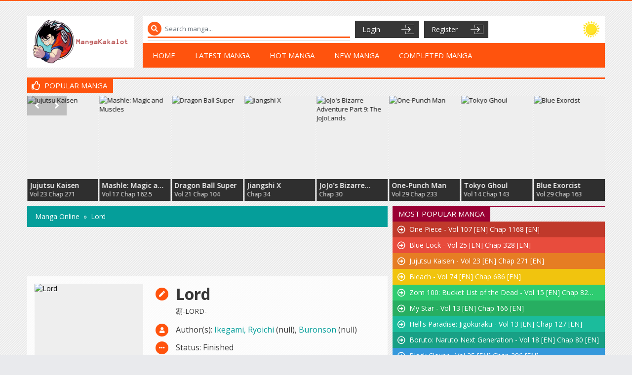

--- FILE ---
content_type: text/html; charset=utf-8
request_url: https://mangakakalot.to/lord-14191
body_size: 8065
content:
<!DOCTYPE html>
<html lang="en">
<head>
    <title>Read Second Life Ranker manga on Mangakakalot</title>
<meta http-equiv="Content-Type" content="text/html; charset=UTF-8"/>
<meta name="robots" content="index,follow"/>
<meta name="description" content="Read new chapter of Second Life Ranker in high quality without Registration. All chapters of Second Life Ranker is available to read online on Mangakakalot NOW. "/>
<meta name="keywords" content="read Second Life Ranker, free Second Life Ranker, Second Life Ranker online, read Second Life Ranker free, read Second Life Ranker online, new chapter Second Life Ranker, Second Life Ranker new chap, full Second Life Ranker manga"/>
<meta name="viewport" content="width=device-width, initial-scale=1, minimum-scale=1, maximum-scale=1"/>
<link rel="shortcut icon" href="/images/favicon/favicon.png" type="image/x-icon"/>
<!--Begin: Stylesheet-->
<link rel="stylesheet" href="https://stackpath.bootstrapcdn.com/bootstrap/4.4.1/css/bootstrap.min.css">
<link rel="stylesheet" href="https://use.fontawesome.com/releases/v5.3.1/css/all.css">
<link rel="stylesheet" href="/css/styles.min.css?v=0.3">
<!--End: Stylesheet-->


    <!-- Global site tag (gtag.js) - Google Analytics -->
    <script async src="https://www.googletagmanager.com/gtag/js?id=UA-237302822-1"></script>
    <script>
        window.dataLayer = window.dataLayer || [];
        function gtag(){dataLayer.push(arguments);}
        gtag('js', new Date());

        gtag('config', 'UA-237302822-1');
    </script>
    

    <script type="text/javascript" src="//services.vlitag.com/adv1/?q=2728d8c51f835911fd88b8e2fcda7eb0" defer async></script>
    <script> var vitag = vitag || {};</script>



</head>
<body>
<div id="wrapper">
    <header>
    <div class="container">
        <div class="header-inner">
            <div id="top_logo">
                <a href="/" class="logo-img"><img src="/images/logo/logo.png"></a>
            </div>
            <div id="top_header">
                <div id="search">
                    <div class="search-content">
                        <form action="/search" autocomplete="off">
                            <div class="search-icon"><i class="fas fa-search"></i></div>
                            <input type="text" class="form-control search-input" name="keyword" placeholder="Search manga...">
                        </form>
                        <div class="search-suggestion" id="search-suggest">
                            <div class="ss-inner result" style="display: none;"></div>
                        </div>
                    </div>
                </div>
                <div id="member"></div>
                <div class="sun-moon" id="toggle-mode"></div>
            </div>
            <div id="top_menu">
                <div class="toggle-menu">MENU</div>
                <ul class="nav_menu">
                    <li><a href="/home" title="Home">Home</a></li>
                    <li><a href="/latest" title="Latest Manga">Latest Manga</a></li>
                    <li><a href="/hot" title="Hot Manga">Hot Manga</a></li>
                    <li><a href="/new" title="New Manga">New Manga</a></li>
                    <li><a href="/completed" title="Completed Manga">Completed Manga</a></li>
                </ul>
            </div>
        </div>
    </div>
    <script>
        var uiMode = localStorage.getItem('uiMode');
        const body = document.body, btnMode = document.getElementById('toggle-mode');

        function activeUiMode() {
            if (uiMode === 'dark' && !body.classList.contains('reading')) {
                btnMode.classList.add('darkon');
                body.classList.add("darkmode");
            } else {
                btnMode.classList.remove('darkon');
                body.classList.remove("darkmode");
            }
        }

        if (uiMode) {
            activeUiMode();
        } else {
            window.matchMedia('(prefers-color-scheme: dark)').matches ? uiMode = 'dark' : uiMode = 'light';
            activeUiMode();
        }

        btnMode.addEventListener('click', function () {
            this.classList.contains('darkon') ? uiMode = 'light' : uiMode = 'dark';
            localStorage.setItem('uiMode', uiMode);
            activeUiMode();
        });
    </script>
</header>
    
    <div class="container">
        <div class="kbox">
            <div class="kbox_header is-orange">
                <div class="kbox_header-inner">
                    <h2 class="kbox-title"><i class="far fa-thumbs-up mr-2"></i>Popular Manga</h2>
                </div>
            </div>
            <div class="featured-list">
                <div class="swiper-container">
                    <div class="swiper-wrapper">
                        
                            <div class="swiper-slide">
                                <div class="item-basic">
                                    <a href="/komi-cant-communicate-287" class="manga-poster">
                                        <img src="https://img.mangakakalot.to/_r/300x400/100/71/15/71157caa0d251504b2999f9ceb45fc33/71157caa0d251504b2999f9ceb45fc33.jpg"
                                             class="manga-poster-img"
                                             alt="Komi Can&#39;t Communicate">
                                    </a>
                                    <div class="manga-detail">
                                        <h3 class="manga-name">
                                            <a href="/komi-cant-communicate-287"
                                               title="Komi Can&#39;t Communicate">Komi Can&#39;t Communicate</a>
                                        </h3>
                                        <div class="fd-infor">
                                    <span class="fdi-item fdi-chapter">
                                        
                                            Vol 31
                                        
                                        
                                            Chap 500
                                        
                                    </span>
                                            <div class="clearfix"></div>
                                        </div>
                                    </div>
                                    <div class="clearfix"></div>
                                </div>
                            </div>
                        
                            <div class="swiper-slide">
                                <div class="item-basic">
                                    <a href="/jujutsu-kaisen-168" class="manga-poster">
                                        <img src="https://img.mangakakalot.to/_r/300x400/100/85/16/8516c62ab781385d91ea169a9a3b86d2/8516c62ab781385d91ea169a9a3b86d2.jpg"
                                             class="manga-poster-img"
                                             alt="Jujutsu Kaisen">
                                    </a>
                                    <div class="manga-detail">
                                        <h3 class="manga-name">
                                            <a href="/jujutsu-kaisen-168"
                                               title="Jujutsu Kaisen">Jujutsu Kaisen</a>
                                        </h3>
                                        <div class="fd-infor">
                                    <span class="fdi-item fdi-chapter">
                                        
                                            Vol 23
                                        
                                        
                                            Chap 271
                                        
                                    </span>
                                            <div class="clearfix"></div>
                                        </div>
                                    </div>
                                    <div class="clearfix"></div>
                                </div>
                            </div>
                        
                            <div class="swiper-slide">
                                <div class="item-basic">
                                    <a href="/mashle-magic-and-muscles-1616" class="manga-poster">
                                        <img src="https://img.mangakakalot.to/_r/300x400/100/6b/04/6b042be68de5dfcce3adb83b4c7867b3/6b042be68de5dfcce3adb83b4c7867b3.jpg"
                                             class="manga-poster-img"
                                             alt="Mashle: Magic and Muscles">
                                    </a>
                                    <div class="manga-detail">
                                        <h3 class="manga-name">
                                            <a href="/mashle-magic-and-muscles-1616"
                                               title="Mashle: Magic and Muscles">Mashle: Magic and Muscles</a>
                                        </h3>
                                        <div class="fd-infor">
                                    <span class="fdi-item fdi-chapter">
                                        
                                            Vol 17
                                        
                                        
                                            Chap 162.5
                                        
                                    </span>
                                            <div class="clearfix"></div>
                                        </div>
                                    </div>
                                    <div class="clearfix"></div>
                                </div>
                            </div>
                        
                            <div class="swiper-slide">
                                <div class="item-basic">
                                    <a href="/dragon-ball-super-5699" class="manga-poster">
                                        <img src="https://img.mangakakalot.to/_r/300x400/100/00/44/0044656ee05ca233329d179ac98801a9/0044656ee05ca233329d179ac98801a9.jpg"
                                             class="manga-poster-img"
                                             alt="Dragon Ball Super">
                                    </a>
                                    <div class="manga-detail">
                                        <h3 class="manga-name">
                                            <a href="/dragon-ball-super-5699"
                                               title="Dragon Ball Super">Dragon Ball Super</a>
                                        </h3>
                                        <div class="fd-infor">
                                    <span class="fdi-item fdi-chapter">
                                        
                                            Vol 21
                                        
                                        
                                            Chap 104
                                        
                                    </span>
                                            <div class="clearfix"></div>
                                        </div>
                                    </div>
                                    <div class="clearfix"></div>
                                </div>
                            </div>
                        
                            <div class="swiper-slide">
                                <div class="item-basic">
                                    <a href="/jiangshi-x-64105" class="manga-poster">
                                        <img src="https://img.mangakakalot.to/_r/300x400/100/ff/2f/ff2f81bd7b9af238b1d8292da2f3a8d0/ff2f81bd7b9af238b1d8292da2f3a8d0.jpg"
                                             class="manga-poster-img"
                                             alt="Jiangshi X">
                                    </a>
                                    <div class="manga-detail">
                                        <h3 class="manga-name">
                                            <a href="/jiangshi-x-64105"
                                               title="Jiangshi X">Jiangshi X</a>
                                        </h3>
                                        <div class="fd-infor">
                                    <span class="fdi-item fdi-chapter">
                                        
                                        
                                            Chap 34
                                        
                                    </span>
                                            <div class="clearfix"></div>
                                        </div>
                                    </div>
                                    <div class="clearfix"></div>
                                </div>
                            </div>
                        
                            <div class="swiper-slide">
                                <div class="item-basic">
                                    <a href="/jojos-bizarre-adventure-part-9-the-jojolands-64643" class="manga-poster">
                                        <img src="https://img.mangakakalot.to/_r/300x400/100/c3/d3/c3d3e8904ef6a210bb5ca5652c6aec17/c3d3e8904ef6a210bb5ca5652c6aec17.jpg"
                                             class="manga-poster-img"
                                             alt="JoJo&#39;s Bizarre Adventure Part 9: The JoJoLands">
                                    </a>
                                    <div class="manga-detail">
                                        <h3 class="manga-name">
                                            <a href="/jojos-bizarre-adventure-part-9-the-jojolands-64643"
                                               title="JoJo&#39;s Bizarre Adventure Part 9: The JoJoLands">JoJo&#39;s Bizarre Adventure Part 9: The JoJoLands</a>
                                        </h3>
                                        <div class="fd-infor">
                                    <span class="fdi-item fdi-chapter">
                                        
                                        
                                            Chap 30
                                        
                                    </span>
                                            <div class="clearfix"></div>
                                        </div>
                                    </div>
                                    <div class="clearfix"></div>
                                </div>
                            </div>
                        
                            <div class="swiper-slide">
                                <div class="item-basic">
                                    <a href="/onepunch-man-40" class="manga-poster">
                                        <img src="https://img.mangakakalot.to/_r/300x400/100/77/ef/77ef441119b58b0e7549337543083dbe/77ef441119b58b0e7549337543083dbe.jpg"
                                             class="manga-poster-img"
                                             alt="One-Punch Man">
                                    </a>
                                    <div class="manga-detail">
                                        <h3 class="manga-name">
                                            <a href="/onepunch-man-40"
                                               title="One-Punch Man">One-Punch Man</a>
                                        </h3>
                                        <div class="fd-infor">
                                    <span class="fdi-item fdi-chapter">
                                        
                                            Vol 29
                                        
                                        
                                            Chap 233
                                        
                                    </span>
                                            <div class="clearfix"></div>
                                        </div>
                                    </div>
                                    <div class="clearfix"></div>
                                </div>
                            </div>
                        
                            <div class="swiper-slide">
                                <div class="item-basic">
                                    <a href="/tokyo-ghoul-108" class="manga-poster">
                                        <img src="https://img.mangakakalot.to/_r/300x400/100/8f/c1/8fc1b7f767cfec035ba57d79c40f8c20/8fc1b7f767cfec035ba57d79c40f8c20.jpg"
                                             class="manga-poster-img"
                                             alt="Tokyo Ghoul">
                                    </a>
                                    <div class="manga-detail">
                                        <h3 class="manga-name">
                                            <a href="/tokyo-ghoul-108"
                                               title="Tokyo Ghoul">Tokyo Ghoul</a>
                                        </h3>
                                        <div class="fd-infor">
                                    <span class="fdi-item fdi-chapter">
                                        
                                            Vol 14
                                        
                                        
                                            Chap 143
                                        
                                    </span>
                                            <div class="clearfix"></div>
                                        </div>
                                    </div>
                                    <div class="clearfix"></div>
                                </div>
                            </div>
                        
                            <div class="swiper-slide">
                                <div class="item-basic">
                                    <a href="/blue-exorcist-772" class="manga-poster">
                                        <img src="https://img.mangakakalot.to/_r/300x400/100/2b/81/2b81acfc5ad30cc046274d672bd643eb/2b81acfc5ad30cc046274d672bd643eb.jpg"
                                             class="manga-poster-img"
                                             alt="Blue Exorcist">
                                    </a>
                                    <div class="manga-detail">
                                        <h3 class="manga-name">
                                            <a href="/blue-exorcist-772"
                                               title="Blue Exorcist">Blue Exorcist</a>
                                        </h3>
                                        <div class="fd-infor">
                                    <span class="fdi-item fdi-chapter">
                                        
                                            Vol 29
                                        
                                        
                                            Chap 163
                                        
                                    </span>
                                            <div class="clearfix"></div>
                                        </div>
                                    </div>
                                    <div class="clearfix"></div>
                                </div>
                            </div>
                        
                            <div class="swiper-slide">
                                <div class="item-basic">
                                    <a href="/yashahime-princess-half-demon-63890" class="manga-poster">
                                        <img src="https://img.mangakakalot.to/_r/300x400/100/0b/c9/0bc9bd08736e1eab86b9c5b23e6c5a6f/0bc9bd08736e1eab86b9c5b23e6c5a6f.jpg"
                                             class="manga-poster-img"
                                             alt="Yashahime: Princess Half-Demon">
                                    </a>
                                    <div class="manga-detail">
                                        <h3 class="manga-name">
                                            <a href="/yashahime-princess-half-demon-63890"
                                               title="Yashahime: Princess Half-Demon">Yashahime: Princess Half-Demon</a>
                                        </h3>
                                        <div class="fd-infor">
                                    <span class="fdi-item fdi-chapter">
                                        
                                            Vol 5
                                        
                                        
                                            Chap 44
                                        
                                    </span>
                                            <div class="clearfix"></div>
                                        </div>
                                    </div>
                                    <div class="clearfix"></div>
                                </div>
                            </div>
                        
                            <div class="swiper-slide">
                                <div class="item-basic">
                                    <a href="/zom-100-bucket-list-of-the-dead-2235" class="manga-poster">
                                        <img src="https://img.mangakakalot.to/_r/300x400/100/61/e8/61e8a1b873ca219b71b4fba096c2845f/61e8a1b873ca219b71b4fba096c2845f.jpg"
                                             class="manga-poster-img"
                                             alt="Zom 100: Bucket List of the Dead">
                                    </a>
                                    <div class="manga-detail">
                                        <h3 class="manga-name">
                                            <a href="/zom-100-bucket-list-of-the-dead-2235"
                                               title="Zom 100: Bucket List of the Dead">Zom 100: Bucket List of the Dead</a>
                                        </h3>
                                        <div class="fd-infor">
                                    <span class="fdi-item fdi-chapter">
                                        
                                            Vol 15
                                        
                                        
                                            Chap 82
                                        
                                    </span>
                                            <div class="clearfix"></div>
                                        </div>
                                    </div>
                                    <div class="clearfix"></div>
                                </div>
                            </div>
                        
                    </div>
                    <div class="clearfix"></div>
                </div>
                <div class="featured-navi">
                    <div class="navi-prev"><i class="fas fa-angle-left"></i></div>
                    <div class="navi-next"><i class="fas fa-angle-right"></i></div>
                </div>
            </div>
        </div>
    </div>

    <div id="main" data-id="14191">
        <div class="container">
            <div class="main_inner is-sbs">
                <div class="m_i-left">
                    <div class="kbreadcrumb">
                        <nav aria-label="breadcrumb">
                            <ol class="breadcrumb">
                                <li class="breadcrumb-item"><a href="/home">Manga Online</a></li>
                                <li class="breadcrumb-item active" aria-current="page">Lord</li>
                            </ol>
                        </nav>
                    </div>
                    
                        <div class="adsbyvli" data-ad-slot="vi_2241995946" style="width: 728px; height: 90px"></div>
                        <script>(vitag.Init = window.vitag.Init || []).push(function () {
                                viAPItag.display("vi_2241995946")
                            })</script>
                    
                    <div class="detail-box">
                        <div class="inner db-top">
                            <div class="db-poster">
                                <div class="manga-poster"><img
                                            src="https://img.mangakakalot.to/_r/300x400/100/c7/bc/c7bcf20436aa72f25653beabbb080a35/c7bcf20436aa72f25653beabbb080a35.jpg"
                                            class="manga-poster-img"
                                            alt="Lord"></div>
                                <div class="chapter-btn">
                                    <a href="#chapt-list" class="btn btn-block smoothlink">CHAPTER / VOLUME LIST</a>
                                </div>
                            </div>
                            <div class="db-info">
                                <div class="line line-top">
                                    <div class="line-icon"><i class="fas fa-pen"></i></div>
                                    <div class="line-content">
                                        <h3 class="manga-name">Lord</h3>
                                        <div class="alias">覇-LORD- </div>
                                    </div>
                                </div>
                                <div class="line">
                                    <div class="line-icon"><i class="fas fa-user"></i></div>
                                    <div class="line-content">
                                        <span class="title">Author(s):</span>
                                        <span class="result">
                                            
                                                
                                                <a href="/author/ikegami-ryoichi-309"
                                                   title="Ikegami, Ryoichi">Ikegami, Ryoichi</a> (null), 
                                                
                                                <a href="/author/buronson-310"
                                                   title="Buronson">Buronson</a> (null)
                                                
                                            
                                        </span>
                                    </div>
                                </div>
                                <div class="line">
                                    <div class="line-icon"><i class="fas fa-ellipsis-h"></i></div>
                                    <div class="line-content">
                                        <span class="title">Status:</span>
                                        <span class="result">Finished</span>
                                    </div>
                                </div>
                                <div class="line line-small">
                                    <div class="line-icon"><i class="fas fa-clock"></i></div>
                                    <div class="line-content">
                                        <span class="title">Published:</span>
                                        <span class="result">Sep 24, 2004 to Feb 10, 2011</span>
                                    </div>
                                </div>
                                <div class="line line-small">
                                    <div class="line-icon"><i class="fas fa-eye"></i></div>
                                    <div class="line-content">
                                        <span class="title">Views:</span>
                                        <span class="result">2260</span>
                                    </div>
                                </div>
                                <div class="line line-small">
                                    <div class="line-icon"><i class="fas fa-folder"></i></div>
                                    <div class="line-content">
                                        <span class="title">Genres:</span>
                                        <span class="result">
                                            
                                                
                                                    <a href="/genre/action-1">Action</a>, 
                                                
                                                    <a href="/genre/historical-15">Historical</a>, 
                                                
                                                    <a href="/genre/seinen-32">Seinen</a>
                                                
                                            
                                        </span>
                                    </div>
                                </div>
                                <div class="line line-small line-rate">
                                    <div class="line-icon"><i class="fas fa-plus"></i></div>
                                    <div class="line-content">
                                        <div class="d-flex align-items-center">
                                            <span class="title mr-2">Rating:</span>
                                            <div class="rate_row"></div>
                                        </div>
                                        <div class="rate-result" style="font-style: italic;">
                                            mangakakalot.to rate : 0 / 5
                                            - 0 votes
                                        </div>
                                        <p id="msg-rating" class="rate-result"
                                           style="font-style: italic; display: none;">Thanks for the rating!</p>
                                    </div>
                                </div>
                                <div class="line line-small line-bookmark" id="bookmark-content"></div>
                                <div class="addthis_inline_share_toolbox"></div>
                            </div>
                            <div class="clearfix"></div>
                        </div>
                        <div class="inner db-sum">
                            <div class="title">Lord summary:</div>
                            <div class="dbs-content">
                                The story is loosely based on the Three Kingdoms period, using both real and original characters and events from the historical period in Chinese history and folklore of the Romance of the Three Kingdoms.  (Source: MU)
                            </div>
                            <div class="dbs-toggle">
                                <div class="toggle-btn"><i class="fas fa-arrow-down ml-2"></i></div>
                            </div>
                        </div>
                    </div>
                    
                        <div class="adsbyvli" data-ad-slot="vi_2241995946" style="width: 728px; height: 90px"></div>
                        <script>(vitag.Init = window.vitag.Init || []).push(function () {
                                viAPItag.display("vi_2241995946")
                            })</script>
                    
                    <div id="chapt-list" class="chapter-list"></div>
                    <div class="pt-4">
                        <div id="disqus_thread"></div>
                        <script>
                            /**
                             *  RECOMMENDED CONFIGURATION VARIABLES: EDIT AND UNCOMMENT THE SECTION BELOW TO INSERT DYNAMIC VALUES FROM YOUR PLATFORM OR CMS.
                             *  LEARN WHY DEFINING THESE VARIABLES IS IMPORTANT: https://disqus.com/admin/universalcode/#configuration-variables    */
                            /*
                            var disqus_config = function () {
                            this.page.url = PAGE_URL;  // Replace PAGE_URL with your page's canonical URL variable
                            this.page.identifier = PAGE_IDENTIFIER; // Replace PAGE_IDENTIFIER with your page's unique identifier variable
                            };
                            */
                            (function () { // DON'T EDIT BELOW THIS LINE
                                var d = document, s = d.createElement('script');
                                s.src = 'https://mangakakalot-is.disqus.com/embed.js';
                                s.setAttribute('data-timestamp', +new Date());
                                (d.head || d.body).appendChild(s);
                            })();
                        </script>
                        <noscript>Please enable JavaScript to view the <a href="https://disqus.com/?ref_noscript">comments
                                powered by Disqus.</a></noscript>
                    </div>
                </div>
                <div class="m_i-right">
                    <div id="most-popular">
    <div class="kbox">
        <div class="kbox_header is-red mb-0">
            <div class="kbox_header-inner">
                <h2 class="kbox-title">Most Popular Manga</h2>
            </div>
        </div>
        <div class="home-popular-list">
            
                <div class="item">
                    <i class="far fa-arrow-alt-circle-right mr-2"></i>
                    <a href="/one-piece-3" class="manga-name" title="One Piece">
                        One Piece -
                        
                            Vol 107 [EN]
                        
                        
                            Chap 1168 [EN]
                        
                    </a>
                </div>
            
                <div class="item">
                    <i class="far fa-arrow-alt-circle-right mr-2"></i>
                    <a href="/blue-lock-225" class="manga-name" title="Blue Lock">
                        Blue Lock -
                        
                            Vol 25 [EN]
                        
                        
                            Chap 328 [EN]
                        
                    </a>
                </div>
            
                <div class="item">
                    <i class="far fa-arrow-alt-circle-right mr-2"></i>
                    <a href="/jujutsu-kaisen-168" class="manga-name" title="Jujutsu Kaisen">
                        Jujutsu Kaisen -
                        
                            Vol 23 [EN]
                        
                        
                            Chap 271 [EN]
                        
                    </a>
                </div>
            
                <div class="item">
                    <i class="far fa-arrow-alt-circle-right mr-2"></i>
                    <a href="/bleach-1623" class="manga-name" title="Bleach">
                        Bleach -
                        
                            Vol 74 [EN]
                        
                        
                            Chap 686 [EN]
                        
                    </a>
                </div>
            
                <div class="item">
                    <i class="far fa-arrow-alt-circle-right mr-2"></i>
                    <a href="/zom-100-bucket-list-of-the-dead-2235" class="manga-name" title="Zom 100: Bucket List of the Dead">
                        Zom 100: Bucket List of the Dead -
                        
                            Vol 15 [EN]
                        
                        
                            Chap 82 [EN]
                        
                    </a>
                </div>
            
                <div class="item">
                    <i class="far fa-arrow-alt-circle-right mr-2"></i>
                    <a href="/my-star-496" class="manga-name" title="My Star">
                        My Star -
                        
                            Vol 13 [EN]
                        
                        
                            Chap 166 [EN]
                        
                    </a>
                </div>
            
                <div class="item">
                    <i class="far fa-arrow-alt-circle-right mr-2"></i>
                    <a href="/hells-paradise-jigokuraku-662" class="manga-name" title="Hell&#39;s Paradise: Jigokuraku">
                        Hell&#39;s Paradise: Jigokuraku -
                        
                            Vol 13 [EN]
                        
                        
                            Chap 127 [EN]
                        
                    </a>
                </div>
            
                <div class="item">
                    <i class="far fa-arrow-alt-circle-right mr-2"></i>
                    <a href="/boruto-naruto-next-generation-8419" class="manga-name" title="Boruto: Naruto Next Generation">
                        Boruto: Naruto Next Generation -
                        
                            Vol 18 [EN]
                        
                        
                            Chap 80 [EN]
                        
                    </a>
                </div>
            
                <div class="item">
                    <i class="far fa-arrow-alt-circle-right mr-2"></i>
                    <a href="/black-clover-1469" class="manga-name" title="Black Clover">
                        Black Clover -
                        
                            Vol 35 [EN]
                        
                        
                            Chap 386 [EN]
                        
                    </a>
                </div>
            
                <div class="item">
                    <i class="far fa-arrow-alt-circle-right mr-2"></i>
                    <a href="/demon-slayer-kimetsu-no-yaiba-296" class="manga-name" title="Demon Slayer: Kimetsu no Yaiba">
                        Demon Slayer: Kimetsu no Yaiba -
                        
                            Vol 23 [EN]
                        
                        
                            Chap 205.5 [EN]
                        
                    </a>
                </div>
            
        </div>
    </div>
</div>
                    
                        <div class="adsbyvli" data-ad-slot="vi_2241995945" style="width: 300px; height: 250px"></div>
                        <script>(vitag.Init = window.vitag.Init || []).push(function () {
                                viAPItag.display("vi_2241995945")
                            })</script>
                    
                    <div id="genres">
    <div class="kbox">
        <div class="kbox_header is-blue mb-0">
            <div class="kbox_header-inner">
                <h2 class="kbox-title"><i class="fas fa-tag mr-2"></i>Genres</h2>
            </div>
        </div>
        <div class="home-genres-list">
            <div class="gen-row is-head">
                <div class="item"><a class="focus" href="/latest">Latest</a></div>
                <div class="item"><a class="focus" href="/new">Newest</a></div>
                <div class="item"><a class="focus" href="/hot">Top View</a></div>
            </div>
            <div class="gen-row is-head">
                <div class="item"><a class="focus" href="/random">Random</a></div>
                <div class="item"><a class="focus" href="/completed">Completed</a></div>
                <div class="item"><a class="focus" href="/ongoing">Ongoging</a></div>
            </div>
            
                <div class="gen-row">
                    
                        <div class="item">
                            <a href="/genre/action-1" title="Action">Action</a>
                        </div>
                    
                        <div class="item">
                            <a href="/genre/adventure-2" title="Adventure">Adventure</a>
                        </div>
                    
                        <div class="item">
                            <a href="/genre/cars-3" title="Cars">Cars</a>
                        </div>
                    
                </div>
            
                <div class="gen-row">
                    
                        <div class="item">
                            <a href="/genre/comedy-4" title="Comedy">Comedy</a>
                        </div>
                    
                        <div class="item">
                            <a href="/genre/dementia-5" title="Dementia">Dementia</a>
                        </div>
                    
                        <div class="item">
                            <a href="/genre/demons-6" title="Demons">Demons</a>
                        </div>
                    
                </div>
            
                <div class="gen-row">
                    
                        <div class="item">
                            <a href="/genre/doujinshi-7" title="Doujinshi">Doujinshi</a>
                        </div>
                    
                        <div class="item">
                            <a href="/genre/drama-8" title="Drama">Drama</a>
                        </div>
                    
                        <div class="item">
                            <a href="/genre/ecchi-9" title="Ecchi">Ecchi</a>
                        </div>
                    
                </div>
            
                <div class="gen-row">
                    
                        <div class="item">
                            <a href="/genre/fantasy-10" title="Fantasy">Fantasy</a>
                        </div>
                    
                        <div class="item">
                            <a href="/genre/game-11" title="Game">Game</a>
                        </div>
                    
                        <div class="item">
                            <a href="/genre/gender-bender-12" title="Gender Bender">Gender Bender</a>
                        </div>
                    
                </div>
            
                <div class="gen-row">
                    
                        <div class="item">
                            <a href="/genre/harem-13" title="Harem">Harem</a>
                        </div>
                    
                        <div class="item">
                            <a href="/genre/hentai-14" title="Hentai">Hentai</a>
                        </div>
                    
                        <div class="item">
                            <a href="/genre/historical-15" title="Historical">Historical</a>
                        </div>
                    
                </div>
            
                <div class="gen-row">
                    
                        <div class="item">
                            <a href="/genre/horror-16" title="Horror">Horror</a>
                        </div>
                    
                        <div class="item">
                            <a href="/genre/josei-17" title="Josei">Josei</a>
                        </div>
                    
                        <div class="item">
                            <a href="/genre/kids-18" title="Kids">Kids</a>
                        </div>
                    
                </div>
            
                <div class="gen-row">
                    
                        <div class="item">
                            <a href="/genre/magic-19" title="Magic">Magic</a>
                        </div>
                    
                        <div class="item">
                            <a href="/genre/martial-arts-20" title="Martial Arts">Martial Arts</a>
                        </div>
                    
                        <div class="item">
                            <a href="/genre/mecha-21" title="Mecha">Mecha</a>
                        </div>
                    
                </div>
            
                <div class="gen-row">
                    
                        <div class="item">
                            <a href="/genre/military-22" title="Military">Military</a>
                        </div>
                    
                        <div class="item">
                            <a href="/genre/music-23" title="Music">Music</a>
                        </div>
                    
                        <div class="item">
                            <a href="/genre/mystery-24" title="Mystery">Mystery</a>
                        </div>
                    
                </div>
            
                <div class="gen-row">
                    
                        <div class="item">
                            <a href="/genre/parody-25" title="Parody">Parody</a>
                        </div>
                    
                        <div class="item">
                            <a href="/genre/police-26" title="Police">Police</a>
                        </div>
                    
                        <div class="item">
                            <a href="/genre/psychological-27" title="Psychological">Psychological</a>
                        </div>
                    
                </div>
            
                <div class="gen-row">
                    
                        <div class="item">
                            <a href="/genre/romance-28" title="Romance">Romance</a>
                        </div>
                    
                        <div class="item">
                            <a href="/genre/samurai-29" title="Samurai">Samurai</a>
                        </div>
                    
                        <div class="item">
                            <a href="/genre/school-30" title="School">School</a>
                        </div>
                    
                </div>
            
                <div class="gen-row">
                    
                        <div class="item">
                            <a href="/genre/scifi-31" title="Sci-Fi">Sci-Fi</a>
                        </div>
                    
                        <div class="item">
                            <a href="/genre/seinen-32" title="Seinen">Seinen</a>
                        </div>
                    
                        <div class="item">
                            <a href="/genre/shoujo-33" title="Shoujo">Shoujo</a>
                        </div>
                    
                </div>
            
                <div class="gen-row">
                    
                        <div class="item">
                            <a href="/genre/shoujo-ai-34" title="Shoujo Ai">Shoujo Ai</a>
                        </div>
                    
                        <div class="item">
                            <a href="/genre/shounen-35" title="Shounen">Shounen</a>
                        </div>
                    
                        <div class="item">
                            <a href="/genre/shounen-ai-36" title="Shounen Ai">Shounen Ai</a>
                        </div>
                    
                </div>
            
                <div class="gen-row">
                    
                        <div class="item">
                            <a href="/genre/slice-of-life-37" title="Slice of Life">Slice of Life</a>
                        </div>
                    
                        <div class="item">
                            <a href="/genre/space-38" title="Space">Space</a>
                        </div>
                    
                        <div class="item">
                            <a href="/genre/sports-39" title="Sports">Sports</a>
                        </div>
                    
                </div>
            
                <div class="gen-row">
                    
                        <div class="item">
                            <a href="/genre/super-power-40" title="Super Power">Super Power</a>
                        </div>
                    
                        <div class="item">
                            <a href="/genre/supernatural-41" title="Supernatural">Supernatural</a>
                        </div>
                    
                        <div class="item">
                            <a href="/genre/thriller-42" title="Thriller">Thriller</a>
                        </div>
                    
                </div>
            
                <div class="gen-row">
                    
                        <div class="item">
                            <a href="/genre/vampire-43" title="Vampire">Vampire</a>
                        </div>
                    
                        <div class="item">
                            <a href="/genre/yaoi-44" title="Yaoi">Yaoi</a>
                        </div>
                    
                        <div class="item">
                            <a href="/genre/yuri-45" title="Yuri">Yuri</a>
                        </div>
                    
                </div>
            
        </div>
    </div>
</div>
                    
                        <div class="adsbyvli" data-ad-slot="vi_2241995945" style="width: 300px; height: 250px"></div>
                        <script>(vitag.Init = window.vitag.Init || []).push(function () {
                                viAPItag.display("vi_2241995945")
                            })</script>
                    
                </div>
            </div>
        </div>
    </div>
    
        <div class="adsbyvli" data-ad-slot="vi_2241995953" style="width: 980px; height: 250px"></div>
        <script>(vitag.Init = window.vitag.Init || []).push(function () {
                viAPItag.display("vi_2241995953")
            })</script>
    
    <footer>
    <div class="container">
        <div class="inner">
            <div class="footer-menu">
                <a href="#">Privacy Policy</a>
                <span class="mx-2">-</span>
                <a href="#">Terms Conditions</a>
                <span class="mx-2">-</span>
                <a href="/sitemap.xml">Sitemap</a>
            </div>
            <p>Why You Should Read Manga Online at mangakakalot.to</p>
            
                <p>
                    If you love storytelling through various styles of arts or is a manga enthusiast, skipping these
                    facts about a Japanese gem, manga, would be a big loss for you. There are many reasons why there are
                    more and more people love to read manga online instead of buying a manga book. First, in this day
                    and age, you can read manga online for free through various websites such as Mangakakalot, a free
                    and safe manga streaming site. This will cost you nothing, unlike from the past where you have to
                    pay at least $4200 to read 700+ chapters of Naruto, one of the famous manga of all time, as it’s ~$6
                    per book (data from Amazon and Naruto fandom). Hence, it is indisputable to say that reading manga
                    nowadays not only is a good means of entertainment that is good for your mental health but also save
                    you tons of money! The second thing is, when you read manga on websites like Mangakakalot, you don’t
                    have to worry about the visual quality as well as the number of the manga you can read. HD quality
                    manga is strictly controlled and unlike in physical bookstores, streaming manga on websites like
                    Mangakakalot is never restricted.
                </p>
            
            
            <div id="copyright" style="margin-top: 5px">©2021 mangakakalot.to, all rights reserved. Top speed, completely
                free.
            </div>
        </div>
    </div>
</footer>
</div>
<div id="uptop"><i class="fas fa-angle-up"></i></div>
<script>var recaptchaSiteKeyV3 = '6LfQbGQcAAAAAL1I4ef6T7XEuPi19tYPVtaotny9', recaptchaSiteKeyV2 = '6LfVbmQcAAAAAP8gL4mAxtJG0gU0bhuuDwgyBnnJ';</script>
<script src="https://www.google.com/recaptcha/api.js?render=6LfQbGQcAAAAAL1I4ef6T7XEuPi19tYPVtaotny9"></script>
<!-- Go to www.addthis.com/dashboard to customize your tools -->
<script type="text/javascript" src="//s7.addthis.com/js/300/addthis_widget.js#pubid=ra-61c0adfd83405c78"></script>
<script type="text/javascript" src="/js/app.min.js?v=0.2"></script>
<script>
    const mangaId = $('#main').data('id');

    function renderRating(options) {
        $('.rate_row').empty();
        $('.rate_row').starwarsjs(options);
    }

    const defaultRatingOptions = {
        stars: 5,
        on_select: function (value) {
            $.post('/ajax/manga/rating', {mangaId, mark: value}, function (res) {
                Cookies.set(`rating_${mangaId}`, value, {expires: new Date(new Date().getTime() + (12 * 60 * 60 * 1000))}); // 12 hours
                renderRating({stars: 5, disable: 0, default_stars: parseInt(value)});
                $('#msg-rating').show();
            })
        }
    };

    if (Cookies.get(`rating_${mangaId}`)) {
        defaultRatingOptions.disable = 0;
        defaultRatingOptions.default_stars = Cookies.get(`rating_${mangaId}`);
    }

    renderRating(defaultRatingOptions);

    const getChaptersVolumes = () => {
        $.get(`/ajax/manga/list-chapter-volume?id=${mangaId}`, function (res) {
            $('#chapt-list').html(res);
            $('.reading-type-item').first().click();
        })
    }

    function getBookmarkInfo() {
        $.get(`/ajax/bookmark/info/${mangaId}`, function (res) {
            $('#bookmark-content').html(res);
        })
    }

    getChaptersVolumes();

    getBookmarkInfo();

    $(document).on('click', '#btn-bookmark', function () {
        if (isLogged) {
            $.post('/ajax/bookmark/add', {mangaId}, function (res) {
                $('.line-bookmark .line-content').html('Followed');
            })
        } else {
            alert('You must login to use this function.');
        }
    });

    $(document).on('click', '.reading-type-item', function () {
        const type = $(this).data('type');
        $('.reading-type-item').removeClass('active');
        $(this).addClass('active');
        $('#reading-selected').text($(this).text());
        $('.reading-lang').attr('style', 'display: none !important;');
        $(`#${type}-lang`).attr('style', 'display: inline-block !important;');

        $(`#${type}-lang .lang-item`).first().click();
    });

    $(document).on('click', '.lang-item', function () {
        const code = $(this).data('code');
        $('.reading-list').hide();
        $('.lang-item').removeClass('active');
        $(this).addClass('active');
        if ($(this).data('type') === 'chap') {
            $('#chap-lang-selected').text($(this).text());
            $(`#list-chapter-${code}`).show();
        }
        if ($(this).data('type') === 'vol') {
            $('#vol-lang-selected').text($(this).text());
            $(`#list-volume-${code}`).show();
        }
    });
</script>
<script defer src="https://static.cloudflareinsights.com/beacon.min.js/vcd15cbe7772f49c399c6a5babf22c1241717689176015" integrity="sha512-ZpsOmlRQV6y907TI0dKBHq9Md29nnaEIPlkf84rnaERnq6zvWvPUqr2ft8M1aS28oN72PdrCzSjY4U6VaAw1EQ==" data-cf-beacon='{"version":"2024.11.0","token":"9f067892a2bc463ba475936b5c0e5457","r":1,"server_timing":{"name":{"cfCacheStatus":true,"cfEdge":true,"cfExtPri":true,"cfL4":true,"cfOrigin":true,"cfSpeedBrain":true},"location_startswith":null}}' crossorigin="anonymous"></script>
</body>
</html>

--- FILE ---
content_type: text/html; charset=utf-8
request_url: https://mangakakalot.to/ajax/manga/list-chapter-volume?id=14191
body_size: 1108
content:
<div class="inner">
    <div class="cl-header">
        <div class="item-name">
            <div class="d-inline-block sub mr-4">
                <div data-toggle="dropdown" aria-haspopup="true" aria-expanded="false"
                     class="btn btn-sm"><span id="reading-selected"></span><i
                            class="fas fa-angle-down ml-2"></i></div>
                <div class="dropdown-menu k-menu">
                    
                        <a class="dropdown-item reading-type-item" data-type="chap"
                           href="javascript:;">List
                            Chapter</a>
                    
                    
                        <a class="dropdown-item reading-type-item" data-type="vol"
                           href="javascript:;">List
                            Volume</a>
                    
                </div>
            </div>
            
                <div class="d-inline-block sub reading-lang" id="chap-lang" style="display: none !important;">
                    <div data-toggle="dropdown" aria-haspopup="true" aria-expanded="false"
                         class="btn btn-sm"><span id="chap-lang-selected"></span><i
                                class="fas fa-angle-down ml-2"></i>
                    </div>
                    <div class="dropdown-menu k-menu">
                        
                            <a class="dropdown-item lang-item" data-type="chap"
                               data-code="ja"
                               href="javascript:;">Japanese
                                (154
                                chapters)</a>
                        
                            <a class="dropdown-item lang-item" data-type="chap"
                               data-code="en"
                               href="javascript:;">English
                                (42
                                chapters)</a>
                        
                    </div>
                </div>
            
            
                <div class="d-inline-block sub reading-lang" id="vol-lang" style="display: none !important;">
                    <div data-toggle="dropdown" aria-haspopup="true" aria-expanded="false"
                         class="btn btn-sm"><span id="vol-lang-selected"></span><i
                                class="fas fa-angle-down ml-2"></i>
                    </div>
                    <div class="dropdown-menu k-menu">
                        
                            <a class="dropdown-item lang-item" data-type="vol" data-code="ja"
                               href="javascript:;">Japanese
                                (22
                                volumes)</a>
                        
                            <a class="dropdown-item lang-item" data-type="vol" data-code="en"
                               href="javascript:;">English
                                (3
                                volumes)</a>
                        
                    </div>
                </div>
            
        </div>
        <div class="item-time">Time uploaded</div>
    </div>
    <div class="cl-body">
        
            <div class="clb-ul reading-list" id="list-chapter-ja" style="display: none;">
                
                    <div class="item">
                        <div class="item-name">
                            <a href="/read/lord-14191/ja/chapter-154"
                               class="chapter-name d-block">Chapter 154</a>
                        </div>
                        <div class="item-time">4 years ago</div>
                    </div>
                
                    <div class="item">
                        <div class="item-name">
                            <a href="/read/lord-14191/ja/chapter-153"
                               class="chapter-name d-block">Chapter 153</a>
                        </div>
                        <div class="item-time">4 years ago</div>
                    </div>
                
                    <div class="item">
                        <div class="item-name">
                            <a href="/read/lord-14191/ja/chapter-152"
                               class="chapter-name d-block">Chapter 152</a>
                        </div>
                        <div class="item-time">4 years ago</div>
                    </div>
                
                    <div class="item">
                        <div class="item-name">
                            <a href="/read/lord-14191/ja/chapter-151"
                               class="chapter-name d-block">Chapter 151</a>
                        </div>
                        <div class="item-time">4 years ago</div>
                    </div>
                
                    <div class="item">
                        <div class="item-name">
                            <a href="/read/lord-14191/ja/chapter-150"
                               class="chapter-name d-block">Chapter 150</a>
                        </div>
                        <div class="item-time">4 years ago</div>
                    </div>
                
                    <div class="item">
                        <div class="item-name">
                            <a href="/read/lord-14191/ja/chapter-149"
                               class="chapter-name d-block">Chapter 149</a>
                        </div>
                        <div class="item-time">4 years ago</div>
                    </div>
                
                    <div class="item">
                        <div class="item-name">
                            <a href="/read/lord-14191/ja/chapter-148"
                               class="chapter-name d-block">Chapter 148</a>
                        </div>
                        <div class="item-time">4 years ago</div>
                    </div>
                
                    <div class="item">
                        <div class="item-name">
                            <a href="/read/lord-14191/ja/chapter-147"
                               class="chapter-name d-block">Chapter 147</a>
                        </div>
                        <div class="item-time">4 years ago</div>
                    </div>
                
                    <div class="item">
                        <div class="item-name">
                            <a href="/read/lord-14191/ja/chapter-146"
                               class="chapter-name d-block">Chapter 146</a>
                        </div>
                        <div class="item-time">4 years ago</div>
                    </div>
                
                    <div class="item">
                        <div class="item-name">
                            <a href="/read/lord-14191/ja/chapter-145"
                               class="chapter-name d-block">Chapter 145</a>
                        </div>
                        <div class="item-time">4 years ago</div>
                    </div>
                
                    <div class="item">
                        <div class="item-name">
                            <a href="/read/lord-14191/ja/chapter-144"
                               class="chapter-name d-block">Chapter 144</a>
                        </div>
                        <div class="item-time">4 years ago</div>
                    </div>
                
                    <div class="item">
                        <div class="item-name">
                            <a href="/read/lord-14191/ja/chapter-143"
                               class="chapter-name d-block">Chapter 143</a>
                        </div>
                        <div class="item-time">4 years ago</div>
                    </div>
                
                    <div class="item">
                        <div class="item-name">
                            <a href="/read/lord-14191/ja/chapter-142"
                               class="chapter-name d-block">Chapter 142</a>
                        </div>
                        <div class="item-time">4 years ago</div>
                    </div>
                
                    <div class="item">
                        <div class="item-name">
                            <a href="/read/lord-14191/ja/chapter-141"
                               class="chapter-name d-block">Chapter 141</a>
                        </div>
                        <div class="item-time">4 years ago</div>
                    </div>
                
                    <div class="item">
                        <div class="item-name">
                            <a href="/read/lord-14191/ja/chapter-140"
                               class="chapter-name d-block">Chapter 140</a>
                        </div>
                        <div class="item-time">4 years ago</div>
                    </div>
                
                    <div class="item">
                        <div class="item-name">
                            <a href="/read/lord-14191/ja/chapter-139"
                               class="chapter-name d-block">Chapter 139</a>
                        </div>
                        <div class="item-time">4 years ago</div>
                    </div>
                
                    <div class="item">
                        <div class="item-name">
                            <a href="/read/lord-14191/ja/chapter-138"
                               class="chapter-name d-block">Chapter 138</a>
                        </div>
                        <div class="item-time">4 years ago</div>
                    </div>
                
                    <div class="item">
                        <div class="item-name">
                            <a href="/read/lord-14191/ja/chapter-137"
                               class="chapter-name d-block">Chapter 137</a>
                        </div>
                        <div class="item-time">4 years ago</div>
                    </div>
                
                    <div class="item">
                        <div class="item-name">
                            <a href="/read/lord-14191/ja/chapter-136"
                               class="chapter-name d-block">Chapter 136</a>
                        </div>
                        <div class="item-time">4 years ago</div>
                    </div>
                
                    <div class="item">
                        <div class="item-name">
                            <a href="/read/lord-14191/ja/chapter-135"
                               class="chapter-name d-block">Chapter 135</a>
                        </div>
                        <div class="item-time">4 years ago</div>
                    </div>
                
                    <div class="item">
                        <div class="item-name">
                            <a href="/read/lord-14191/ja/chapter-134"
                               class="chapter-name d-block">Chapter 134</a>
                        </div>
                        <div class="item-time">4 years ago</div>
                    </div>
                
                    <div class="item">
                        <div class="item-name">
                            <a href="/read/lord-14191/ja/chapter-133"
                               class="chapter-name d-block">Chapter 133</a>
                        </div>
                        <div class="item-time">4 years ago</div>
                    </div>
                
                    <div class="item">
                        <div class="item-name">
                            <a href="/read/lord-14191/ja/chapter-132"
                               class="chapter-name d-block">Chapter 132</a>
                        </div>
                        <div class="item-time">4 years ago</div>
                    </div>
                
                    <div class="item">
                        <div class="item-name">
                            <a href="/read/lord-14191/ja/chapter-131"
                               class="chapter-name d-block">Chapter 131</a>
                        </div>
                        <div class="item-time">4 years ago</div>
                    </div>
                
                    <div class="item">
                        <div class="item-name">
                            <a href="/read/lord-14191/ja/chapter-130"
                               class="chapter-name d-block">Chapter 130</a>
                        </div>
                        <div class="item-time">4 years ago</div>
                    </div>
                
                    <div class="item">
                        <div class="item-name">
                            <a href="/read/lord-14191/ja/chapter-129"
                               class="chapter-name d-block">Chapter 129</a>
                        </div>
                        <div class="item-time">4 years ago</div>
                    </div>
                
                    <div class="item">
                        <div class="item-name">
                            <a href="/read/lord-14191/ja/chapter-128"
                               class="chapter-name d-block">Chapter 128</a>
                        </div>
                        <div class="item-time">4 years ago</div>
                    </div>
                
                    <div class="item">
                        <div class="item-name">
                            <a href="/read/lord-14191/ja/chapter-127"
                               class="chapter-name d-block">Chapter 127</a>
                        </div>
                        <div class="item-time">4 years ago</div>
                    </div>
                
                    <div class="item">
                        <div class="item-name">
                            <a href="/read/lord-14191/ja/chapter-126"
                               class="chapter-name d-block">Chapter 126</a>
                        </div>
                        <div class="item-time">4 years ago</div>
                    </div>
                
                    <div class="item">
                        <div class="item-name">
                            <a href="/read/lord-14191/ja/chapter-125"
                               class="chapter-name d-block">Chapter 125</a>
                        </div>
                        <div class="item-time">4 years ago</div>
                    </div>
                
                    <div class="item">
                        <div class="item-name">
                            <a href="/read/lord-14191/ja/chapter-124"
                               class="chapter-name d-block">Chapter 124</a>
                        </div>
                        <div class="item-time">4 years ago</div>
                    </div>
                
                    <div class="item">
                        <div class="item-name">
                            <a href="/read/lord-14191/ja/chapter-123"
                               class="chapter-name d-block">Chapter 123</a>
                        </div>
                        <div class="item-time">4 years ago</div>
                    </div>
                
                    <div class="item">
                        <div class="item-name">
                            <a href="/read/lord-14191/ja/chapter-122"
                               class="chapter-name d-block">Chapter 122</a>
                        </div>
                        <div class="item-time">4 years ago</div>
                    </div>
                
                    <div class="item">
                        <div class="item-name">
                            <a href="/read/lord-14191/ja/chapter-121"
                               class="chapter-name d-block">Chapter 121</a>
                        </div>
                        <div class="item-time">4 years ago</div>
                    </div>
                
                    <div class="item">
                        <div class="item-name">
                            <a href="/read/lord-14191/ja/chapter-120"
                               class="chapter-name d-block">Chapter 120</a>
                        </div>
                        <div class="item-time">4 years ago</div>
                    </div>
                
                    <div class="item">
                        <div class="item-name">
                            <a href="/read/lord-14191/ja/chapter-119"
                               class="chapter-name d-block">Chapter 119</a>
                        </div>
                        <div class="item-time">4 years ago</div>
                    </div>
                
                    <div class="item">
                        <div class="item-name">
                            <a href="/read/lord-14191/ja/chapter-118"
                               class="chapter-name d-block">Chapter 118</a>
                        </div>
                        <div class="item-time">4 years ago</div>
                    </div>
                
                    <div class="item">
                        <div class="item-name">
                            <a href="/read/lord-14191/ja/chapter-117"
                               class="chapter-name d-block">Chapter 117</a>
                        </div>
                        <div class="item-time">4 years ago</div>
                    </div>
                
                    <div class="item">
                        <div class="item-name">
                            <a href="/read/lord-14191/ja/chapter-116"
                               class="chapter-name d-block">Chapter 116</a>
                        </div>
                        <div class="item-time">4 years ago</div>
                    </div>
                
                    <div class="item">
                        <div class="item-name">
                            <a href="/read/lord-14191/ja/chapter-115"
                               class="chapter-name d-block">Chapter 115</a>
                        </div>
                        <div class="item-time">4 years ago</div>
                    </div>
                
                    <div class="item">
                        <div class="item-name">
                            <a href="/read/lord-14191/ja/chapter-114"
                               class="chapter-name d-block">Chapter 114</a>
                        </div>
                        <div class="item-time">4 years ago</div>
                    </div>
                
                    <div class="item">
                        <div class="item-name">
                            <a href="/read/lord-14191/ja/chapter-113"
                               class="chapter-name d-block">Chapter 113</a>
                        </div>
                        <div class="item-time">4 years ago</div>
                    </div>
                
                    <div class="item">
                        <div class="item-name">
                            <a href="/read/lord-14191/ja/chapter-112"
                               class="chapter-name d-block">Chapter 112</a>
                        </div>
                        <div class="item-time">4 years ago</div>
                    </div>
                
                    <div class="item">
                        <div class="item-name">
                            <a href="/read/lord-14191/ja/chapter-111"
                               class="chapter-name d-block">Chapter 111</a>
                        </div>
                        <div class="item-time">4 years ago</div>
                    </div>
                
                    <div class="item">
                        <div class="item-name">
                            <a href="/read/lord-14191/ja/chapter-110"
                               class="chapter-name d-block">Chapter 110</a>
                        </div>
                        <div class="item-time">4 years ago</div>
                    </div>
                
                    <div class="item">
                        <div class="item-name">
                            <a href="/read/lord-14191/ja/chapter-109"
                               class="chapter-name d-block">Chapter 109</a>
                        </div>
                        <div class="item-time">4 years ago</div>
                    </div>
                
                    <div class="item">
                        <div class="item-name">
                            <a href="/read/lord-14191/ja/chapter-108"
                               class="chapter-name d-block">Chapter 108</a>
                        </div>
                        <div class="item-time">4 years ago</div>
                    </div>
                
                    <div class="item">
                        <div class="item-name">
                            <a href="/read/lord-14191/ja/chapter-107"
                               class="chapter-name d-block">Chapter 107</a>
                        </div>
                        <div class="item-time">4 years ago</div>
                    </div>
                
                    <div class="item">
                        <div class="item-name">
                            <a href="/read/lord-14191/ja/chapter-106"
                               class="chapter-name d-block">Chapter 106</a>
                        </div>
                        <div class="item-time">4 years ago</div>
                    </div>
                
                    <div class="item">
                        <div class="item-name">
                            <a href="/read/lord-14191/ja/chapter-105"
                               class="chapter-name d-block">Chapter 105</a>
                        </div>
                        <div class="item-time">4 years ago</div>
                    </div>
                
                    <div class="item">
                        <div class="item-name">
                            <a href="/read/lord-14191/ja/chapter-104"
                               class="chapter-name d-block">Chapter 104</a>
                        </div>
                        <div class="item-time">4 years ago</div>
                    </div>
                
                    <div class="item">
                        <div class="item-name">
                            <a href="/read/lord-14191/ja/chapter-103"
                               class="chapter-name d-block">Chapter 103</a>
                        </div>
                        <div class="item-time">4 years ago</div>
                    </div>
                
                    <div class="item">
                        <div class="item-name">
                            <a href="/read/lord-14191/ja/chapter-102"
                               class="chapter-name d-block">Chapter 102</a>
                        </div>
                        <div class="item-time">4 years ago</div>
                    </div>
                
                    <div class="item">
                        <div class="item-name">
                            <a href="/read/lord-14191/ja/chapter-101"
                               class="chapter-name d-block">Chapter 101</a>
                        </div>
                        <div class="item-time">4 years ago</div>
                    </div>
                
                    <div class="item">
                        <div class="item-name">
                            <a href="/read/lord-14191/ja/chapter-100"
                               class="chapter-name d-block">Chapter 100</a>
                        </div>
                        <div class="item-time">4 years ago</div>
                    </div>
                
                    <div class="item">
                        <div class="item-name">
                            <a href="/read/lord-14191/ja/chapter-99"
                               class="chapter-name d-block">Chapter 99</a>
                        </div>
                        <div class="item-time">4 years ago</div>
                    </div>
                
                    <div class="item">
                        <div class="item-name">
                            <a href="/read/lord-14191/ja/chapter-98"
                               class="chapter-name d-block">Chapter 98</a>
                        </div>
                        <div class="item-time">4 years ago</div>
                    </div>
                
                    <div class="item">
                        <div class="item-name">
                            <a href="/read/lord-14191/ja/chapter-97"
                               class="chapter-name d-block">Chapter 97</a>
                        </div>
                        <div class="item-time">4 years ago</div>
                    </div>
                
                    <div class="item">
                        <div class="item-name">
                            <a href="/read/lord-14191/ja/chapter-96"
                               class="chapter-name d-block">Chapter 96</a>
                        </div>
                        <div class="item-time">4 years ago</div>
                    </div>
                
                    <div class="item">
                        <div class="item-name">
                            <a href="/read/lord-14191/ja/chapter-95"
                               class="chapter-name d-block">Chapter 95</a>
                        </div>
                        <div class="item-time">4 years ago</div>
                    </div>
                
                    <div class="item">
                        <div class="item-name">
                            <a href="/read/lord-14191/ja/chapter-94"
                               class="chapter-name d-block">Chapter 94</a>
                        </div>
                        <div class="item-time">4 years ago</div>
                    </div>
                
                    <div class="item">
                        <div class="item-name">
                            <a href="/read/lord-14191/ja/chapter-93"
                               class="chapter-name d-block">Chapter 93</a>
                        </div>
                        <div class="item-time">4 years ago</div>
                    </div>
                
                    <div class="item">
                        <div class="item-name">
                            <a href="/read/lord-14191/ja/chapter-92"
                               class="chapter-name d-block">Chapter 92</a>
                        </div>
                        <div class="item-time">4 years ago</div>
                    </div>
                
                    <div class="item">
                        <div class="item-name">
                            <a href="/read/lord-14191/ja/chapter-91"
                               class="chapter-name d-block">Chapter 91</a>
                        </div>
                        <div class="item-time">4 years ago</div>
                    </div>
                
                    <div class="item">
                        <div class="item-name">
                            <a href="/read/lord-14191/ja/chapter-90"
                               class="chapter-name d-block">Chapter 90</a>
                        </div>
                        <div class="item-time">4 years ago</div>
                    </div>
                
                    <div class="item">
                        <div class="item-name">
                            <a href="/read/lord-14191/ja/chapter-89"
                               class="chapter-name d-block">Chapter 89</a>
                        </div>
                        <div class="item-time">4 years ago</div>
                    </div>
                
                    <div class="item">
                        <div class="item-name">
                            <a href="/read/lord-14191/ja/chapter-88"
                               class="chapter-name d-block">Chapter 88</a>
                        </div>
                        <div class="item-time">4 years ago</div>
                    </div>
                
                    <div class="item">
                        <div class="item-name">
                            <a href="/read/lord-14191/ja/chapter-87"
                               class="chapter-name d-block">Chapter 87</a>
                        </div>
                        <div class="item-time">4 years ago</div>
                    </div>
                
                    <div class="item">
                        <div class="item-name">
                            <a href="/read/lord-14191/ja/chapter-86"
                               class="chapter-name d-block">Chapter 86</a>
                        </div>
                        <div class="item-time">4 years ago</div>
                    </div>
                
                    <div class="item">
                        <div class="item-name">
                            <a href="/read/lord-14191/ja/chapter-85"
                               class="chapter-name d-block">Chapter 85</a>
                        </div>
                        <div class="item-time">4 years ago</div>
                    </div>
                
                    <div class="item">
                        <div class="item-name">
                            <a href="/read/lord-14191/ja/chapter-84"
                               class="chapter-name d-block">Chapter 84</a>
                        </div>
                        <div class="item-time">4 years ago</div>
                    </div>
                
                    <div class="item">
                        <div class="item-name">
                            <a href="/read/lord-14191/ja/chapter-83"
                               class="chapter-name d-block">Chapter 83</a>
                        </div>
                        <div class="item-time">4 years ago</div>
                    </div>
                
                    <div class="item">
                        <div class="item-name">
                            <a href="/read/lord-14191/ja/chapter-82"
                               class="chapter-name d-block">Chapter 82</a>
                        </div>
                        <div class="item-time">4 years ago</div>
                    </div>
                
                    <div class="item">
                        <div class="item-name">
                            <a href="/read/lord-14191/ja/chapter-81"
                               class="chapter-name d-block">Chapter 81</a>
                        </div>
                        <div class="item-time">4 years ago</div>
                    </div>
                
                    <div class="item">
                        <div class="item-name">
                            <a href="/read/lord-14191/ja/chapter-80"
                               class="chapter-name d-block">Chapter 80</a>
                        </div>
                        <div class="item-time">4 years ago</div>
                    </div>
                
                    <div class="item">
                        <div class="item-name">
                            <a href="/read/lord-14191/ja/chapter-79"
                               class="chapter-name d-block">Chapter 79</a>
                        </div>
                        <div class="item-time">4 years ago</div>
                    </div>
                
                    <div class="item">
                        <div class="item-name">
                            <a href="/read/lord-14191/ja/chapter-78"
                               class="chapter-name d-block">Chapter 78</a>
                        </div>
                        <div class="item-time">4 years ago</div>
                    </div>
                
                    <div class="item">
                        <div class="item-name">
                            <a href="/read/lord-14191/ja/chapter-77"
                               class="chapter-name d-block">Chapter 77</a>
                        </div>
                        <div class="item-time">4 years ago</div>
                    </div>
                
                    <div class="item">
                        <div class="item-name">
                            <a href="/read/lord-14191/ja/chapter-76"
                               class="chapter-name d-block">Chapter 76</a>
                        </div>
                        <div class="item-time">4 years ago</div>
                    </div>
                
                    <div class="item">
                        <div class="item-name">
                            <a href="/read/lord-14191/ja/chapter-75"
                               class="chapter-name d-block">Chapter 75</a>
                        </div>
                        <div class="item-time">4 years ago</div>
                    </div>
                
                    <div class="item">
                        <div class="item-name">
                            <a href="/read/lord-14191/ja/chapter-74"
                               class="chapter-name d-block">Chapter 74</a>
                        </div>
                        <div class="item-time">4 years ago</div>
                    </div>
                
                    <div class="item">
                        <div class="item-name">
                            <a href="/read/lord-14191/ja/chapter-73"
                               class="chapter-name d-block">Chapter 73</a>
                        </div>
                        <div class="item-time">4 years ago</div>
                    </div>
                
                    <div class="item">
                        <div class="item-name">
                            <a href="/read/lord-14191/ja/chapter-72"
                               class="chapter-name d-block">Chapter 72</a>
                        </div>
                        <div class="item-time">4 years ago</div>
                    </div>
                
                    <div class="item">
                        <div class="item-name">
                            <a href="/read/lord-14191/ja/chapter-71"
                               class="chapter-name d-block">Chapter 71</a>
                        </div>
                        <div class="item-time">4 years ago</div>
                    </div>
                
                    <div class="item">
                        <div class="item-name">
                            <a href="/read/lord-14191/ja/chapter-70"
                               class="chapter-name d-block">Chapter 70</a>
                        </div>
                        <div class="item-time">4 years ago</div>
                    </div>
                
                    <div class="item">
                        <div class="item-name">
                            <a href="/read/lord-14191/ja/chapter-69"
                               class="chapter-name d-block">Chapter 69</a>
                        </div>
                        <div class="item-time">4 years ago</div>
                    </div>
                
                    <div class="item">
                        <div class="item-name">
                            <a href="/read/lord-14191/ja/chapter-68"
                               class="chapter-name d-block">Chapter 68</a>
                        </div>
                        <div class="item-time">4 years ago</div>
                    </div>
                
                    <div class="item">
                        <div class="item-name">
                            <a href="/read/lord-14191/ja/chapter-67"
                               class="chapter-name d-block">Chapter 67</a>
                        </div>
                        <div class="item-time">4 years ago</div>
                    </div>
                
                    <div class="item">
                        <div class="item-name">
                            <a href="/read/lord-14191/ja/chapter-66"
                               class="chapter-name d-block">Chapter 66</a>
                        </div>
                        <div class="item-time">4 years ago</div>
                    </div>
                
                    <div class="item">
                        <div class="item-name">
                            <a href="/read/lord-14191/ja/chapter-65"
                               class="chapter-name d-block">Chapter 65</a>
                        </div>
                        <div class="item-time">4 years ago</div>
                    </div>
                
                    <div class="item">
                        <div class="item-name">
                            <a href="/read/lord-14191/ja/chapter-64"
                               class="chapter-name d-block">Chapter 64</a>
                        </div>
                        <div class="item-time">4 years ago</div>
                    </div>
                
                    <div class="item">
                        <div class="item-name">
                            <a href="/read/lord-14191/ja/chapter-63"
                               class="chapter-name d-block">Chapter 63</a>
                        </div>
                        <div class="item-time">4 years ago</div>
                    </div>
                
                    <div class="item">
                        <div class="item-name">
                            <a href="/read/lord-14191/ja/chapter-62"
                               class="chapter-name d-block">Chapter 62</a>
                        </div>
                        <div class="item-time">4 years ago</div>
                    </div>
                
                    <div class="item">
                        <div class="item-name">
                            <a href="/read/lord-14191/ja/chapter-61"
                               class="chapter-name d-block">Chapter 61</a>
                        </div>
                        <div class="item-time">4 years ago</div>
                    </div>
                
                    <div class="item">
                        <div class="item-name">
                            <a href="/read/lord-14191/ja/chapter-60"
                               class="chapter-name d-block">Chapter 60</a>
                        </div>
                        <div class="item-time">4 years ago</div>
                    </div>
                
                    <div class="item">
                        <div class="item-name">
                            <a href="/read/lord-14191/ja/chapter-59"
                               class="chapter-name d-block">Chapter 59</a>
                        </div>
                        <div class="item-time">4 years ago</div>
                    </div>
                
                    <div class="item">
                        <div class="item-name">
                            <a href="/read/lord-14191/ja/chapter-58"
                               class="chapter-name d-block">Chapter 58</a>
                        </div>
                        <div class="item-time">4 years ago</div>
                    </div>
                
                    <div class="item">
                        <div class="item-name">
                            <a href="/read/lord-14191/ja/chapter-57"
                               class="chapter-name d-block">Chapter 57</a>
                        </div>
                        <div class="item-time">4 years ago</div>
                    </div>
                
                    <div class="item">
                        <div class="item-name">
                            <a href="/read/lord-14191/ja/chapter-56"
                               class="chapter-name d-block">Chapter 56</a>
                        </div>
                        <div class="item-time">4 years ago</div>
                    </div>
                
                    <div class="item">
                        <div class="item-name">
                            <a href="/read/lord-14191/ja/chapter-55"
                               class="chapter-name d-block">Chapter 55</a>
                        </div>
                        <div class="item-time">4 years ago</div>
                    </div>
                
                    <div class="item">
                        <div class="item-name">
                            <a href="/read/lord-14191/ja/chapter-54"
                               class="chapter-name d-block">Chapter 54</a>
                        </div>
                        <div class="item-time">4 years ago</div>
                    </div>
                
                    <div class="item">
                        <div class="item-name">
                            <a href="/read/lord-14191/ja/chapter-53"
                               class="chapter-name d-block">Chapter 53</a>
                        </div>
                        <div class="item-time">4 years ago</div>
                    </div>
                
                    <div class="item">
                        <div class="item-name">
                            <a href="/read/lord-14191/ja/chapter-52"
                               class="chapter-name d-block">Chapter 52</a>
                        </div>
                        <div class="item-time">4 years ago</div>
                    </div>
                
                    <div class="item">
                        <div class="item-name">
                            <a href="/read/lord-14191/ja/chapter-51"
                               class="chapter-name d-block">Chapter 51</a>
                        </div>
                        <div class="item-time">4 years ago</div>
                    </div>
                
                    <div class="item">
                        <div class="item-name">
                            <a href="/read/lord-14191/ja/chapter-50"
                               class="chapter-name d-block">Chapter 50</a>
                        </div>
                        <div class="item-time">4 years ago</div>
                    </div>
                
                    <div class="item">
                        <div class="item-name">
                            <a href="/read/lord-14191/ja/chapter-49"
                               class="chapter-name d-block">Chapter 49</a>
                        </div>
                        <div class="item-time">4 years ago</div>
                    </div>
                
                    <div class="item">
                        <div class="item-name">
                            <a href="/read/lord-14191/ja/chapter-48"
                               class="chapter-name d-block">Chapter 48</a>
                        </div>
                        <div class="item-time">4 years ago</div>
                    </div>
                
                    <div class="item">
                        <div class="item-name">
                            <a href="/read/lord-14191/ja/chapter-47"
                               class="chapter-name d-block">Chapter 47</a>
                        </div>
                        <div class="item-time">4 years ago</div>
                    </div>
                
                    <div class="item">
                        <div class="item-name">
                            <a href="/read/lord-14191/ja/chapter-46"
                               class="chapter-name d-block">Chapter 46</a>
                        </div>
                        <div class="item-time">4 years ago</div>
                    </div>
                
                    <div class="item">
                        <div class="item-name">
                            <a href="/read/lord-14191/ja/chapter-45"
                               class="chapter-name d-block">Chapter 45</a>
                        </div>
                        <div class="item-time">4 years ago</div>
                    </div>
                
                    <div class="item">
                        <div class="item-name">
                            <a href="/read/lord-14191/ja/chapter-44"
                               class="chapter-name d-block">Chapter 44</a>
                        </div>
                        <div class="item-time">4 years ago</div>
                    </div>
                
                    <div class="item">
                        <div class="item-name">
                            <a href="/read/lord-14191/ja/chapter-43"
                               class="chapter-name d-block">Chapter 43</a>
                        </div>
                        <div class="item-time">4 years ago</div>
                    </div>
                
                    <div class="item">
                        <div class="item-name">
                            <a href="/read/lord-14191/ja/chapter-42"
                               class="chapter-name d-block">Chapter 42</a>
                        </div>
                        <div class="item-time">4 years ago</div>
                    </div>
                
                    <div class="item">
                        <div class="item-name">
                            <a href="/read/lord-14191/ja/chapter-41"
                               class="chapter-name d-block">Chapter 41</a>
                        </div>
                        <div class="item-time">4 years ago</div>
                    </div>
                
                    <div class="item">
                        <div class="item-name">
                            <a href="/read/lord-14191/ja/chapter-40"
                               class="chapter-name d-block">Chapter 40</a>
                        </div>
                        <div class="item-time">4 years ago</div>
                    </div>
                
                    <div class="item">
                        <div class="item-name">
                            <a href="/read/lord-14191/ja/chapter-39"
                               class="chapter-name d-block">Chapter 39</a>
                        </div>
                        <div class="item-time">4 years ago</div>
                    </div>
                
                    <div class="item">
                        <div class="item-name">
                            <a href="/read/lord-14191/ja/chapter-38"
                               class="chapter-name d-block">Chapter 38</a>
                        </div>
                        <div class="item-time">4 years ago</div>
                    </div>
                
                    <div class="item">
                        <div class="item-name">
                            <a href="/read/lord-14191/ja/chapter-37"
                               class="chapter-name d-block">Chapter 37</a>
                        </div>
                        <div class="item-time">4 years ago</div>
                    </div>
                
                    <div class="item">
                        <div class="item-name">
                            <a href="/read/lord-14191/ja/chapter-36"
                               class="chapter-name d-block">Chapter 36</a>
                        </div>
                        <div class="item-time">4 years ago</div>
                    </div>
                
                    <div class="item">
                        <div class="item-name">
                            <a href="/read/lord-14191/ja/chapter-35"
                               class="chapter-name d-block">Chapter 35</a>
                        </div>
                        <div class="item-time">4 years ago</div>
                    </div>
                
                    <div class="item">
                        <div class="item-name">
                            <a href="/read/lord-14191/ja/chapter-34"
                               class="chapter-name d-block">Chapter 34</a>
                        </div>
                        <div class="item-time">4 years ago</div>
                    </div>
                
                    <div class="item">
                        <div class="item-name">
                            <a href="/read/lord-14191/ja/chapter-33"
                               class="chapter-name d-block">Chapter 33</a>
                        </div>
                        <div class="item-time">4 years ago</div>
                    </div>
                
                    <div class="item">
                        <div class="item-name">
                            <a href="/read/lord-14191/ja/chapter-32"
                               class="chapter-name d-block">Chapter 32</a>
                        </div>
                        <div class="item-time">4 years ago</div>
                    </div>
                
                    <div class="item">
                        <div class="item-name">
                            <a href="/read/lord-14191/ja/chapter-31"
                               class="chapter-name d-block">Chapter 31</a>
                        </div>
                        <div class="item-time">4 years ago</div>
                    </div>
                
                    <div class="item">
                        <div class="item-name">
                            <a href="/read/lord-14191/ja/chapter-30"
                               class="chapter-name d-block">Chapter 30</a>
                        </div>
                        <div class="item-time">4 years ago</div>
                    </div>
                
                    <div class="item">
                        <div class="item-name">
                            <a href="/read/lord-14191/ja/chapter-29"
                               class="chapter-name d-block">Chapter 29</a>
                        </div>
                        <div class="item-time">4 years ago</div>
                    </div>
                
                    <div class="item">
                        <div class="item-name">
                            <a href="/read/lord-14191/ja/chapter-28"
                               class="chapter-name d-block">Chapter 28</a>
                        </div>
                        <div class="item-time">4 years ago</div>
                    </div>
                
                    <div class="item">
                        <div class="item-name">
                            <a href="/read/lord-14191/ja/chapter-27"
                               class="chapter-name d-block">Chapter 27</a>
                        </div>
                        <div class="item-time">4 years ago</div>
                    </div>
                
                    <div class="item">
                        <div class="item-name">
                            <a href="/read/lord-14191/ja/chapter-26"
                               class="chapter-name d-block">Chapter 26</a>
                        </div>
                        <div class="item-time">4 years ago</div>
                    </div>
                
                    <div class="item">
                        <div class="item-name">
                            <a href="/read/lord-14191/ja/chapter-25"
                               class="chapter-name d-block">Chapter 25</a>
                        </div>
                        <div class="item-time">4 years ago</div>
                    </div>
                
                    <div class="item">
                        <div class="item-name">
                            <a href="/read/lord-14191/ja/chapter-24"
                               class="chapter-name d-block">Chapter 24</a>
                        </div>
                        <div class="item-time">4 years ago</div>
                    </div>
                
                    <div class="item">
                        <div class="item-name">
                            <a href="/read/lord-14191/ja/chapter-23"
                               class="chapter-name d-block">Chapter 23</a>
                        </div>
                        <div class="item-time">4 years ago</div>
                    </div>
                
                    <div class="item">
                        <div class="item-name">
                            <a href="/read/lord-14191/ja/chapter-22"
                               class="chapter-name d-block">Chapter 22</a>
                        </div>
                        <div class="item-time">4 years ago</div>
                    </div>
                
                    <div class="item">
                        <div class="item-name">
                            <a href="/read/lord-14191/ja/chapter-21"
                               class="chapter-name d-block">Chapter 21</a>
                        </div>
                        <div class="item-time">4 years ago</div>
                    </div>
                
                    <div class="item">
                        <div class="item-name">
                            <a href="/read/lord-14191/ja/chapter-20"
                               class="chapter-name d-block">Chapter 20</a>
                        </div>
                        <div class="item-time">4 years ago</div>
                    </div>
                
                    <div class="item">
                        <div class="item-name">
                            <a href="/read/lord-14191/ja/chapter-19"
                               class="chapter-name d-block">Chapter 19</a>
                        </div>
                        <div class="item-time">4 years ago</div>
                    </div>
                
                    <div class="item">
                        <div class="item-name">
                            <a href="/read/lord-14191/ja/chapter-18"
                               class="chapter-name d-block">Chapter 18</a>
                        </div>
                        <div class="item-time">4 years ago</div>
                    </div>
                
                    <div class="item">
                        <div class="item-name">
                            <a href="/read/lord-14191/ja/chapter-17"
                               class="chapter-name d-block">Chapter 17</a>
                        </div>
                        <div class="item-time">4 years ago</div>
                    </div>
                
                    <div class="item">
                        <div class="item-name">
                            <a href="/read/lord-14191/ja/chapter-16"
                               class="chapter-name d-block">Chapter 16</a>
                        </div>
                        <div class="item-time">4 years ago</div>
                    </div>
                
                    <div class="item">
                        <div class="item-name">
                            <a href="/read/lord-14191/ja/chapter-15"
                               class="chapter-name d-block">Chapter 15</a>
                        </div>
                        <div class="item-time">4 years ago</div>
                    </div>
                
                    <div class="item">
                        <div class="item-name">
                            <a href="/read/lord-14191/ja/chapter-14"
                               class="chapter-name d-block">Chapter 14</a>
                        </div>
                        <div class="item-time">4 years ago</div>
                    </div>
                
                    <div class="item">
                        <div class="item-name">
                            <a href="/read/lord-14191/ja/chapter-13"
                               class="chapter-name d-block">Chapter 13</a>
                        </div>
                        <div class="item-time">4 years ago</div>
                    </div>
                
                    <div class="item">
                        <div class="item-name">
                            <a href="/read/lord-14191/ja/chapter-12"
                               class="chapter-name d-block">Chapter 12</a>
                        </div>
                        <div class="item-time">4 years ago</div>
                    </div>
                
                    <div class="item">
                        <div class="item-name">
                            <a href="/read/lord-14191/ja/chapter-11"
                               class="chapter-name d-block">Chapter 11</a>
                        </div>
                        <div class="item-time">4 years ago</div>
                    </div>
                
                    <div class="item">
                        <div class="item-name">
                            <a href="/read/lord-14191/ja/chapter-10"
                               class="chapter-name d-block">Chapter 10</a>
                        </div>
                        <div class="item-time">4 years ago</div>
                    </div>
                
                    <div class="item">
                        <div class="item-name">
                            <a href="/read/lord-14191/ja/chapter-9"
                               class="chapter-name d-block">Chapter 9</a>
                        </div>
                        <div class="item-time">4 years ago</div>
                    </div>
                
                    <div class="item">
                        <div class="item-name">
                            <a href="/read/lord-14191/ja/chapter-8"
                               class="chapter-name d-block">Chapter 8</a>
                        </div>
                        <div class="item-time">4 years ago</div>
                    </div>
                
                    <div class="item">
                        <div class="item-name">
                            <a href="/read/lord-14191/ja/chapter-7"
                               class="chapter-name d-block">Chapter 7</a>
                        </div>
                        <div class="item-time">4 years ago</div>
                    </div>
                
                    <div class="item">
                        <div class="item-name">
                            <a href="/read/lord-14191/ja/chapter-6"
                               class="chapter-name d-block">Chapter 6</a>
                        </div>
                        <div class="item-time">4 years ago</div>
                    </div>
                
                    <div class="item">
                        <div class="item-name">
                            <a href="/read/lord-14191/ja/chapter-5"
                               class="chapter-name d-block">Chapter 5</a>
                        </div>
                        <div class="item-time">4 years ago</div>
                    </div>
                
                    <div class="item">
                        <div class="item-name">
                            <a href="/read/lord-14191/ja/chapter-4"
                               class="chapter-name d-block">Chapter 4</a>
                        </div>
                        <div class="item-time">4 years ago</div>
                    </div>
                
                    <div class="item">
                        <div class="item-name">
                            <a href="/read/lord-14191/ja/chapter-3"
                               class="chapter-name d-block">Chapter 3</a>
                        </div>
                        <div class="item-time">4 years ago</div>
                    </div>
                
                    <div class="item">
                        <div class="item-name">
                            <a href="/read/lord-14191/ja/chapter-2"
                               class="chapter-name d-block">Chapter 2</a>
                        </div>
                        <div class="item-time">4 years ago</div>
                    </div>
                
                    <div class="item">
                        <div class="item-name">
                            <a href="/read/lord-14191/ja/chapter-1"
                               class="chapter-name d-block">Chapter 1</a>
                        </div>
                        <div class="item-time">4 years ago</div>
                    </div>
                
            </div>
        
            <div class="clb-ul reading-list" id="list-chapter-en" style="display: none;">
                
                    <div class="item">
                        <div class="item-name">
                            <a href="/read/lord-14191/en/chapter-42"
                               class="chapter-name d-block">Chapter 42</a>
                        </div>
                        <div class="item-time">a year ago</div>
                    </div>
                
                    <div class="item">
                        <div class="item-name">
                            <a href="/read/lord-14191/en/chapter-41"
                               class="chapter-name d-block">Chapter 41</a>
                        </div>
                        <div class="item-time">a year ago</div>
                    </div>
                
                    <div class="item">
                        <div class="item-name">
                            <a href="/read/lord-14191/en/chapter-40"
                               class="chapter-name d-block">Chapter 40</a>
                        </div>
                        <div class="item-time">a year ago</div>
                    </div>
                
                    <div class="item">
                        <div class="item-name">
                            <a href="/read/lord-14191/en/chapter-39"
                               class="chapter-name d-block">Chapter 39</a>
                        </div>
                        <div class="item-time">a year ago</div>
                    </div>
                
                    <div class="item">
                        <div class="item-name">
                            <a href="/read/lord-14191/en/chapter-38"
                               class="chapter-name d-block">Chapter 38</a>
                        </div>
                        <div class="item-time">a year ago</div>
                    </div>
                
                    <div class="item">
                        <div class="item-name">
                            <a href="/read/lord-14191/en/chapter-37"
                               class="chapter-name d-block">Chapter 37</a>
                        </div>
                        <div class="item-time">a year ago</div>
                    </div>
                
                    <div class="item">
                        <div class="item-name">
                            <a href="/read/lord-14191/en/chapter-36"
                               class="chapter-name d-block">Chapter 36</a>
                        </div>
                        <div class="item-time">a year ago</div>
                    </div>
                
                    <div class="item">
                        <div class="item-name">
                            <a href="/read/lord-14191/en/chapter-35"
                               class="chapter-name d-block">Chapter 35</a>
                        </div>
                        <div class="item-time">a year ago</div>
                    </div>
                
                    <div class="item">
                        <div class="item-name">
                            <a href="/read/lord-14191/en/chapter-34"
                               class="chapter-name d-block">Chapter 34</a>
                        </div>
                        <div class="item-time">a year ago</div>
                    </div>
                
                    <div class="item">
                        <div class="item-name">
                            <a href="/read/lord-14191/en/chapter-33"
                               class="chapter-name d-block">Chapter 33</a>
                        </div>
                        <div class="item-time">a year ago</div>
                    </div>
                
                    <div class="item">
                        <div class="item-name">
                            <a href="/read/lord-14191/en/chapter-32"
                               class="chapter-name d-block">Chapter 32</a>
                        </div>
                        <div class="item-time">a year ago</div>
                    </div>
                
                    <div class="item">
                        <div class="item-name">
                            <a href="/read/lord-14191/en/chapter-31"
                               class="chapter-name d-block">Chapter 31</a>
                        </div>
                        <div class="item-time">2 years ago</div>
                    </div>
                
                    <div class="item">
                        <div class="item-name">
                            <a href="/read/lord-14191/en/chapter-30"
                               class="chapter-name d-block">Chapter 30</a>
                        </div>
                        <div class="item-time">2 years ago</div>
                    </div>
                
                    <div class="item">
                        <div class="item-name">
                            <a href="/read/lord-14191/en/chapter-29"
                               class="chapter-name d-block">Chapter 29</a>
                        </div>
                        <div class="item-time">2 years ago</div>
                    </div>
                
                    <div class="item">
                        <div class="item-name">
                            <a href="/read/lord-14191/en/chapter-28"
                               class="chapter-name d-block">Chapter 28</a>
                        </div>
                        <div class="item-time">2 years ago</div>
                    </div>
                
                    <div class="item">
                        <div class="item-name">
                            <a href="/read/lord-14191/en/chapter-27"
                               class="chapter-name d-block">Chapter 27</a>
                        </div>
                        <div class="item-time">2 years ago</div>
                    </div>
                
                    <div class="item">
                        <div class="item-name">
                            <a href="/read/lord-14191/en/chapter-26"
                               class="chapter-name d-block">Chapter 26</a>
                        </div>
                        <div class="item-time">2 years ago</div>
                    </div>
                
                    <div class="item">
                        <div class="item-name">
                            <a href="/read/lord-14191/en/chapter-25"
                               class="chapter-name d-block">Chapter 25</a>
                        </div>
                        <div class="item-time">2 years ago</div>
                    </div>
                
                    <div class="item">
                        <div class="item-name">
                            <a href="/read/lord-14191/en/chapter-24"
                               class="chapter-name d-block">Chapter 24</a>
                        </div>
                        <div class="item-time">2 years ago</div>
                    </div>
                
                    <div class="item">
                        <div class="item-name">
                            <a href="/read/lord-14191/en/chapter-23"
                               class="chapter-name d-block">Chapter 23</a>
                        </div>
                        <div class="item-time">2 years ago</div>
                    </div>
                
                    <div class="item">
                        <div class="item-name">
                            <a href="/read/lord-14191/en/chapter-22"
                               class="chapter-name d-block">Chapter 22</a>
                        </div>
                        <div class="item-time">2 years ago</div>
                    </div>
                
                    <div class="item">
                        <div class="item-name">
                            <a href="/read/lord-14191/en/chapter-21"
                               class="chapter-name d-block">Chapter 21</a>
                        </div>
                        <div class="item-time">2 years ago</div>
                    </div>
                
                    <div class="item">
                        <div class="item-name">
                            <a href="/read/lord-14191/en/chapter-20"
                               class="chapter-name d-block">Chapter 20</a>
                        </div>
                        <div class="item-time">4 years ago</div>
                    </div>
                
                    <div class="item">
                        <div class="item-name">
                            <a href="/read/lord-14191/en/chapter-19"
                               class="chapter-name d-block">Chapter 19</a>
                        </div>
                        <div class="item-time">4 years ago</div>
                    </div>
                
                    <div class="item">
                        <div class="item-name">
                            <a href="/read/lord-14191/en/chapter-18"
                               class="chapter-name d-block">Chapter 18</a>
                        </div>
                        <div class="item-time">4 years ago</div>
                    </div>
                
                    <div class="item">
                        <div class="item-name">
                            <a href="/read/lord-14191/en/chapter-17"
                               class="chapter-name d-block">Chapter 17</a>
                        </div>
                        <div class="item-time">4 years ago</div>
                    </div>
                
                    <div class="item">
                        <div class="item-name">
                            <a href="/read/lord-14191/en/chapter-16"
                               class="chapter-name d-block">Chapter 16</a>
                        </div>
                        <div class="item-time">4 years ago</div>
                    </div>
                
                    <div class="item">
                        <div class="item-name">
                            <a href="/read/lord-14191/en/chapter-15"
                               class="chapter-name d-block">Chapter 15</a>
                        </div>
                        <div class="item-time">4 years ago</div>
                    </div>
                
                    <div class="item">
                        <div class="item-name">
                            <a href="/read/lord-14191/en/chapter-14"
                               class="chapter-name d-block">Chapter 14</a>
                        </div>
                        <div class="item-time">4 years ago</div>
                    </div>
                
                    <div class="item">
                        <div class="item-name">
                            <a href="/read/lord-14191/en/chapter-13"
                               class="chapter-name d-block">Chapter 13</a>
                        </div>
                        <div class="item-time">4 years ago</div>
                    </div>
                
                    <div class="item">
                        <div class="item-name">
                            <a href="/read/lord-14191/en/chapter-12"
                               class="chapter-name d-block">Chapter 12</a>
                        </div>
                        <div class="item-time">4 years ago</div>
                    </div>
                
                    <div class="item">
                        <div class="item-name">
                            <a href="/read/lord-14191/en/chapter-11"
                               class="chapter-name d-block">Chapter 11</a>
                        </div>
                        <div class="item-time">4 years ago</div>
                    </div>
                
                    <div class="item">
                        <div class="item-name">
                            <a href="/read/lord-14191/en/chapter-10"
                               class="chapter-name d-block">Chapter 10</a>
                        </div>
                        <div class="item-time">4 years ago</div>
                    </div>
                
                    <div class="item">
                        <div class="item-name">
                            <a href="/read/lord-14191/en/chapter-9"
                               class="chapter-name d-block">Chapter 9</a>
                        </div>
                        <div class="item-time">4 years ago</div>
                    </div>
                
                    <div class="item">
                        <div class="item-name">
                            <a href="/read/lord-14191/en/chapter-8"
                               class="chapter-name d-block">Chapter 8</a>
                        </div>
                        <div class="item-time">4 years ago</div>
                    </div>
                
                    <div class="item">
                        <div class="item-name">
                            <a href="/read/lord-14191/en/chapter-7"
                               class="chapter-name d-block">Chapter 7</a>
                        </div>
                        <div class="item-time">4 years ago</div>
                    </div>
                
                    <div class="item">
                        <div class="item-name">
                            <a href="/read/lord-14191/en/chapter-6"
                               class="chapter-name d-block">Chapter 6</a>
                        </div>
                        <div class="item-time">4 years ago</div>
                    </div>
                
                    <div class="item">
                        <div class="item-name">
                            <a href="/read/lord-14191/en/chapter-5"
                               class="chapter-name d-block">Chapter 5</a>
                        </div>
                        <div class="item-time">4 years ago</div>
                    </div>
                
                    <div class="item">
                        <div class="item-name">
                            <a href="/read/lord-14191/en/chapter-4"
                               class="chapter-name d-block">Chapter 4</a>
                        </div>
                        <div class="item-time">4 years ago</div>
                    </div>
                
                    <div class="item">
                        <div class="item-name">
                            <a href="/read/lord-14191/en/chapter-3"
                               class="chapter-name d-block">Chapter 3</a>
                        </div>
                        <div class="item-time">4 years ago</div>
                    </div>
                
                    <div class="item">
                        <div class="item-name">
                            <a href="/read/lord-14191/en/chapter-2"
                               class="chapter-name d-block">Chapter 2</a>
                        </div>
                        <div class="item-time">4 years ago</div>
                    </div>
                
                    <div class="item">
                        <div class="item-name">
                            <a href="/read/lord-14191/en/chapter-1"
                               class="chapter-name d-block">Chapter 1</a>
                        </div>
                        <div class="item-time">4 years ago</div>
                    </div>
                
            </div>
        
        
            <div class="clb-ul reading-list" id="list-volume-ja" style="display: none;">
                
                    <div class="item">
                        <div class="item-name">
                            <a href="/read/lord-14191/ja/volume-22"
                               class="chapter-name d-block">Volume 22</a>
                        </div>
                        <div class="item-time">4 years ago</div>
                    </div>
                
                    <div class="item">
                        <div class="item-name">
                            <a href="/read/lord-14191/ja/volume-21"
                               class="chapter-name d-block">Volume 21</a>
                        </div>
                        <div class="item-time">4 years ago</div>
                    </div>
                
                    <div class="item">
                        <div class="item-name">
                            <a href="/read/lord-14191/ja/volume-20"
                               class="chapter-name d-block">Volume 20</a>
                        </div>
                        <div class="item-time">4 years ago</div>
                    </div>
                
                    <div class="item">
                        <div class="item-name">
                            <a href="/read/lord-14191/ja/volume-19"
                               class="chapter-name d-block">Volume 19</a>
                        </div>
                        <div class="item-time">4 years ago</div>
                    </div>
                
                    <div class="item">
                        <div class="item-name">
                            <a href="/read/lord-14191/ja/volume-18"
                               class="chapter-name d-block">Volume 18</a>
                        </div>
                        <div class="item-time">4 years ago</div>
                    </div>
                
                    <div class="item">
                        <div class="item-name">
                            <a href="/read/lord-14191/ja/volume-17"
                               class="chapter-name d-block">Volume 17</a>
                        </div>
                        <div class="item-time">4 years ago</div>
                    </div>
                
                    <div class="item">
                        <div class="item-name">
                            <a href="/read/lord-14191/ja/volume-16"
                               class="chapter-name d-block">Volume 16</a>
                        </div>
                        <div class="item-time">4 years ago</div>
                    </div>
                
                    <div class="item">
                        <div class="item-name">
                            <a href="/read/lord-14191/ja/volume-15"
                               class="chapter-name d-block">Volume 15</a>
                        </div>
                        <div class="item-time">4 years ago</div>
                    </div>
                
                    <div class="item">
                        <div class="item-name">
                            <a href="/read/lord-14191/ja/volume-14"
                               class="chapter-name d-block">Volume 14</a>
                        </div>
                        <div class="item-time">4 years ago</div>
                    </div>
                
                    <div class="item">
                        <div class="item-name">
                            <a href="/read/lord-14191/ja/volume-13"
                               class="chapter-name d-block">Volume 13</a>
                        </div>
                        <div class="item-time">4 years ago</div>
                    </div>
                
                    <div class="item">
                        <div class="item-name">
                            <a href="/read/lord-14191/ja/volume-12"
                               class="chapter-name d-block">Volume 12</a>
                        </div>
                        <div class="item-time">4 years ago</div>
                    </div>
                
                    <div class="item">
                        <div class="item-name">
                            <a href="/read/lord-14191/ja/volume-11"
                               class="chapter-name d-block">Volume 11</a>
                        </div>
                        <div class="item-time">4 years ago</div>
                    </div>
                
                    <div class="item">
                        <div class="item-name">
                            <a href="/read/lord-14191/ja/volume-10"
                               class="chapter-name d-block">Volume 10</a>
                        </div>
                        <div class="item-time">4 years ago</div>
                    </div>
                
                    <div class="item">
                        <div class="item-name">
                            <a href="/read/lord-14191/ja/volume-9"
                               class="chapter-name d-block">Volume 9</a>
                        </div>
                        <div class="item-time">4 years ago</div>
                    </div>
                
                    <div class="item">
                        <div class="item-name">
                            <a href="/read/lord-14191/ja/volume-8"
                               class="chapter-name d-block">Volume 8</a>
                        </div>
                        <div class="item-time">4 years ago</div>
                    </div>
                
                    <div class="item">
                        <div class="item-name">
                            <a href="/read/lord-14191/ja/volume-7"
                               class="chapter-name d-block">Volume 7</a>
                        </div>
                        <div class="item-time">4 years ago</div>
                    </div>
                
                    <div class="item">
                        <div class="item-name">
                            <a href="/read/lord-14191/ja/volume-6"
                               class="chapter-name d-block">Volume 6</a>
                        </div>
                        <div class="item-time">4 years ago</div>
                    </div>
                
                    <div class="item">
                        <div class="item-name">
                            <a href="/read/lord-14191/ja/volume-5"
                               class="chapter-name d-block">Volume 5</a>
                        </div>
                        <div class="item-time">4 years ago</div>
                    </div>
                
                    <div class="item">
                        <div class="item-name">
                            <a href="/read/lord-14191/ja/volume-4"
                               class="chapter-name d-block">Volume 4</a>
                        </div>
                        <div class="item-time">4 years ago</div>
                    </div>
                
                    <div class="item">
                        <div class="item-name">
                            <a href="/read/lord-14191/ja/volume-3"
                               class="chapter-name d-block">Volume 3</a>
                        </div>
                        <div class="item-time">4 years ago</div>
                    </div>
                
                    <div class="item">
                        <div class="item-name">
                            <a href="/read/lord-14191/ja/volume-2"
                               class="chapter-name d-block">Volume 2</a>
                        </div>
                        <div class="item-time">4 years ago</div>
                    </div>
                
                    <div class="item">
                        <div class="item-name">
                            <a href="/read/lord-14191/ja/volume-1"
                               class="chapter-name d-block">Volume 1</a>
                        </div>
                        <div class="item-time">4 years ago</div>
                    </div>
                
            </div>
        
            <div class="clb-ul reading-list" id="list-volume-en" style="display: none;">
                
                    <div class="item">
                        <div class="item-name">
                            <a href="/read/lord-14191/en/volume-3"
                               class="chapter-name d-block">Volume 3</a>
                        </div>
                        <div class="item-time">2 years ago</div>
                    </div>
                
                    <div class="item">
                        <div class="item-name">
                            <a href="/read/lord-14191/en/volume-2"
                               class="chapter-name d-block">Volume 2</a>
                        </div>
                        <div class="item-time">4 years ago</div>
                    </div>
                
                    <div class="item">
                        <div class="item-name">
                            <a href="/read/lord-14191/en/volume-1"
                               class="chapter-name d-block">Volume 1</a>
                        </div>
                        <div class="item-time">4 years ago</div>
                    </div>
                
            </div>
        
    </div>
</div>

--- FILE ---
content_type: text/html; charset=utf-8
request_url: https://mangakakalot.to/ajax/bookmark/info/14191
body_size: -355
content:
<div class="line-icon"><i class="fas fa-plus"></i></div>
<div class="line-content">
    
        <div class="bookmark-icon" id="btn-bookmark"></div>
    
</div>

--- FILE ---
content_type: text/html; charset=utf-8
request_url: https://www.google.com/recaptcha/api2/anchor?ar=1&k=6LfQbGQcAAAAAL1I4ef6T7XEuPi19tYPVtaotny9&co=aHR0cHM6Ly9tYW5nYWtha2Fsb3QudG86NDQz&hl=en&v=PoyoqOPhxBO7pBk68S4YbpHZ&size=invisible&anchor-ms=20000&execute-ms=30000&cb=v38cdaoigyoh
body_size: 48661
content:
<!DOCTYPE HTML><html dir="ltr" lang="en"><head><meta http-equiv="Content-Type" content="text/html; charset=UTF-8">
<meta http-equiv="X-UA-Compatible" content="IE=edge">
<title>reCAPTCHA</title>
<style type="text/css">
/* cyrillic-ext */
@font-face {
  font-family: 'Roboto';
  font-style: normal;
  font-weight: 400;
  font-stretch: 100%;
  src: url(//fonts.gstatic.com/s/roboto/v48/KFO7CnqEu92Fr1ME7kSn66aGLdTylUAMa3GUBHMdazTgWw.woff2) format('woff2');
  unicode-range: U+0460-052F, U+1C80-1C8A, U+20B4, U+2DE0-2DFF, U+A640-A69F, U+FE2E-FE2F;
}
/* cyrillic */
@font-face {
  font-family: 'Roboto';
  font-style: normal;
  font-weight: 400;
  font-stretch: 100%;
  src: url(//fonts.gstatic.com/s/roboto/v48/KFO7CnqEu92Fr1ME7kSn66aGLdTylUAMa3iUBHMdazTgWw.woff2) format('woff2');
  unicode-range: U+0301, U+0400-045F, U+0490-0491, U+04B0-04B1, U+2116;
}
/* greek-ext */
@font-face {
  font-family: 'Roboto';
  font-style: normal;
  font-weight: 400;
  font-stretch: 100%;
  src: url(//fonts.gstatic.com/s/roboto/v48/KFO7CnqEu92Fr1ME7kSn66aGLdTylUAMa3CUBHMdazTgWw.woff2) format('woff2');
  unicode-range: U+1F00-1FFF;
}
/* greek */
@font-face {
  font-family: 'Roboto';
  font-style: normal;
  font-weight: 400;
  font-stretch: 100%;
  src: url(//fonts.gstatic.com/s/roboto/v48/KFO7CnqEu92Fr1ME7kSn66aGLdTylUAMa3-UBHMdazTgWw.woff2) format('woff2');
  unicode-range: U+0370-0377, U+037A-037F, U+0384-038A, U+038C, U+038E-03A1, U+03A3-03FF;
}
/* math */
@font-face {
  font-family: 'Roboto';
  font-style: normal;
  font-weight: 400;
  font-stretch: 100%;
  src: url(//fonts.gstatic.com/s/roboto/v48/KFO7CnqEu92Fr1ME7kSn66aGLdTylUAMawCUBHMdazTgWw.woff2) format('woff2');
  unicode-range: U+0302-0303, U+0305, U+0307-0308, U+0310, U+0312, U+0315, U+031A, U+0326-0327, U+032C, U+032F-0330, U+0332-0333, U+0338, U+033A, U+0346, U+034D, U+0391-03A1, U+03A3-03A9, U+03B1-03C9, U+03D1, U+03D5-03D6, U+03F0-03F1, U+03F4-03F5, U+2016-2017, U+2034-2038, U+203C, U+2040, U+2043, U+2047, U+2050, U+2057, U+205F, U+2070-2071, U+2074-208E, U+2090-209C, U+20D0-20DC, U+20E1, U+20E5-20EF, U+2100-2112, U+2114-2115, U+2117-2121, U+2123-214F, U+2190, U+2192, U+2194-21AE, U+21B0-21E5, U+21F1-21F2, U+21F4-2211, U+2213-2214, U+2216-22FF, U+2308-230B, U+2310, U+2319, U+231C-2321, U+2336-237A, U+237C, U+2395, U+239B-23B7, U+23D0, U+23DC-23E1, U+2474-2475, U+25AF, U+25B3, U+25B7, U+25BD, U+25C1, U+25CA, U+25CC, U+25FB, U+266D-266F, U+27C0-27FF, U+2900-2AFF, U+2B0E-2B11, U+2B30-2B4C, U+2BFE, U+3030, U+FF5B, U+FF5D, U+1D400-1D7FF, U+1EE00-1EEFF;
}
/* symbols */
@font-face {
  font-family: 'Roboto';
  font-style: normal;
  font-weight: 400;
  font-stretch: 100%;
  src: url(//fonts.gstatic.com/s/roboto/v48/KFO7CnqEu92Fr1ME7kSn66aGLdTylUAMaxKUBHMdazTgWw.woff2) format('woff2');
  unicode-range: U+0001-000C, U+000E-001F, U+007F-009F, U+20DD-20E0, U+20E2-20E4, U+2150-218F, U+2190, U+2192, U+2194-2199, U+21AF, U+21E6-21F0, U+21F3, U+2218-2219, U+2299, U+22C4-22C6, U+2300-243F, U+2440-244A, U+2460-24FF, U+25A0-27BF, U+2800-28FF, U+2921-2922, U+2981, U+29BF, U+29EB, U+2B00-2BFF, U+4DC0-4DFF, U+FFF9-FFFB, U+10140-1018E, U+10190-1019C, U+101A0, U+101D0-101FD, U+102E0-102FB, U+10E60-10E7E, U+1D2C0-1D2D3, U+1D2E0-1D37F, U+1F000-1F0FF, U+1F100-1F1AD, U+1F1E6-1F1FF, U+1F30D-1F30F, U+1F315, U+1F31C, U+1F31E, U+1F320-1F32C, U+1F336, U+1F378, U+1F37D, U+1F382, U+1F393-1F39F, U+1F3A7-1F3A8, U+1F3AC-1F3AF, U+1F3C2, U+1F3C4-1F3C6, U+1F3CA-1F3CE, U+1F3D4-1F3E0, U+1F3ED, U+1F3F1-1F3F3, U+1F3F5-1F3F7, U+1F408, U+1F415, U+1F41F, U+1F426, U+1F43F, U+1F441-1F442, U+1F444, U+1F446-1F449, U+1F44C-1F44E, U+1F453, U+1F46A, U+1F47D, U+1F4A3, U+1F4B0, U+1F4B3, U+1F4B9, U+1F4BB, U+1F4BF, U+1F4C8-1F4CB, U+1F4D6, U+1F4DA, U+1F4DF, U+1F4E3-1F4E6, U+1F4EA-1F4ED, U+1F4F7, U+1F4F9-1F4FB, U+1F4FD-1F4FE, U+1F503, U+1F507-1F50B, U+1F50D, U+1F512-1F513, U+1F53E-1F54A, U+1F54F-1F5FA, U+1F610, U+1F650-1F67F, U+1F687, U+1F68D, U+1F691, U+1F694, U+1F698, U+1F6AD, U+1F6B2, U+1F6B9-1F6BA, U+1F6BC, U+1F6C6-1F6CF, U+1F6D3-1F6D7, U+1F6E0-1F6EA, U+1F6F0-1F6F3, U+1F6F7-1F6FC, U+1F700-1F7FF, U+1F800-1F80B, U+1F810-1F847, U+1F850-1F859, U+1F860-1F887, U+1F890-1F8AD, U+1F8B0-1F8BB, U+1F8C0-1F8C1, U+1F900-1F90B, U+1F93B, U+1F946, U+1F984, U+1F996, U+1F9E9, U+1FA00-1FA6F, U+1FA70-1FA7C, U+1FA80-1FA89, U+1FA8F-1FAC6, U+1FACE-1FADC, U+1FADF-1FAE9, U+1FAF0-1FAF8, U+1FB00-1FBFF;
}
/* vietnamese */
@font-face {
  font-family: 'Roboto';
  font-style: normal;
  font-weight: 400;
  font-stretch: 100%;
  src: url(//fonts.gstatic.com/s/roboto/v48/KFO7CnqEu92Fr1ME7kSn66aGLdTylUAMa3OUBHMdazTgWw.woff2) format('woff2');
  unicode-range: U+0102-0103, U+0110-0111, U+0128-0129, U+0168-0169, U+01A0-01A1, U+01AF-01B0, U+0300-0301, U+0303-0304, U+0308-0309, U+0323, U+0329, U+1EA0-1EF9, U+20AB;
}
/* latin-ext */
@font-face {
  font-family: 'Roboto';
  font-style: normal;
  font-weight: 400;
  font-stretch: 100%;
  src: url(//fonts.gstatic.com/s/roboto/v48/KFO7CnqEu92Fr1ME7kSn66aGLdTylUAMa3KUBHMdazTgWw.woff2) format('woff2');
  unicode-range: U+0100-02BA, U+02BD-02C5, U+02C7-02CC, U+02CE-02D7, U+02DD-02FF, U+0304, U+0308, U+0329, U+1D00-1DBF, U+1E00-1E9F, U+1EF2-1EFF, U+2020, U+20A0-20AB, U+20AD-20C0, U+2113, U+2C60-2C7F, U+A720-A7FF;
}
/* latin */
@font-face {
  font-family: 'Roboto';
  font-style: normal;
  font-weight: 400;
  font-stretch: 100%;
  src: url(//fonts.gstatic.com/s/roboto/v48/KFO7CnqEu92Fr1ME7kSn66aGLdTylUAMa3yUBHMdazQ.woff2) format('woff2');
  unicode-range: U+0000-00FF, U+0131, U+0152-0153, U+02BB-02BC, U+02C6, U+02DA, U+02DC, U+0304, U+0308, U+0329, U+2000-206F, U+20AC, U+2122, U+2191, U+2193, U+2212, U+2215, U+FEFF, U+FFFD;
}
/* cyrillic-ext */
@font-face {
  font-family: 'Roboto';
  font-style: normal;
  font-weight: 500;
  font-stretch: 100%;
  src: url(//fonts.gstatic.com/s/roboto/v48/KFO7CnqEu92Fr1ME7kSn66aGLdTylUAMa3GUBHMdazTgWw.woff2) format('woff2');
  unicode-range: U+0460-052F, U+1C80-1C8A, U+20B4, U+2DE0-2DFF, U+A640-A69F, U+FE2E-FE2F;
}
/* cyrillic */
@font-face {
  font-family: 'Roboto';
  font-style: normal;
  font-weight: 500;
  font-stretch: 100%;
  src: url(//fonts.gstatic.com/s/roboto/v48/KFO7CnqEu92Fr1ME7kSn66aGLdTylUAMa3iUBHMdazTgWw.woff2) format('woff2');
  unicode-range: U+0301, U+0400-045F, U+0490-0491, U+04B0-04B1, U+2116;
}
/* greek-ext */
@font-face {
  font-family: 'Roboto';
  font-style: normal;
  font-weight: 500;
  font-stretch: 100%;
  src: url(//fonts.gstatic.com/s/roboto/v48/KFO7CnqEu92Fr1ME7kSn66aGLdTylUAMa3CUBHMdazTgWw.woff2) format('woff2');
  unicode-range: U+1F00-1FFF;
}
/* greek */
@font-face {
  font-family: 'Roboto';
  font-style: normal;
  font-weight: 500;
  font-stretch: 100%;
  src: url(//fonts.gstatic.com/s/roboto/v48/KFO7CnqEu92Fr1ME7kSn66aGLdTylUAMa3-UBHMdazTgWw.woff2) format('woff2');
  unicode-range: U+0370-0377, U+037A-037F, U+0384-038A, U+038C, U+038E-03A1, U+03A3-03FF;
}
/* math */
@font-face {
  font-family: 'Roboto';
  font-style: normal;
  font-weight: 500;
  font-stretch: 100%;
  src: url(//fonts.gstatic.com/s/roboto/v48/KFO7CnqEu92Fr1ME7kSn66aGLdTylUAMawCUBHMdazTgWw.woff2) format('woff2');
  unicode-range: U+0302-0303, U+0305, U+0307-0308, U+0310, U+0312, U+0315, U+031A, U+0326-0327, U+032C, U+032F-0330, U+0332-0333, U+0338, U+033A, U+0346, U+034D, U+0391-03A1, U+03A3-03A9, U+03B1-03C9, U+03D1, U+03D5-03D6, U+03F0-03F1, U+03F4-03F5, U+2016-2017, U+2034-2038, U+203C, U+2040, U+2043, U+2047, U+2050, U+2057, U+205F, U+2070-2071, U+2074-208E, U+2090-209C, U+20D0-20DC, U+20E1, U+20E5-20EF, U+2100-2112, U+2114-2115, U+2117-2121, U+2123-214F, U+2190, U+2192, U+2194-21AE, U+21B0-21E5, U+21F1-21F2, U+21F4-2211, U+2213-2214, U+2216-22FF, U+2308-230B, U+2310, U+2319, U+231C-2321, U+2336-237A, U+237C, U+2395, U+239B-23B7, U+23D0, U+23DC-23E1, U+2474-2475, U+25AF, U+25B3, U+25B7, U+25BD, U+25C1, U+25CA, U+25CC, U+25FB, U+266D-266F, U+27C0-27FF, U+2900-2AFF, U+2B0E-2B11, U+2B30-2B4C, U+2BFE, U+3030, U+FF5B, U+FF5D, U+1D400-1D7FF, U+1EE00-1EEFF;
}
/* symbols */
@font-face {
  font-family: 'Roboto';
  font-style: normal;
  font-weight: 500;
  font-stretch: 100%;
  src: url(//fonts.gstatic.com/s/roboto/v48/KFO7CnqEu92Fr1ME7kSn66aGLdTylUAMaxKUBHMdazTgWw.woff2) format('woff2');
  unicode-range: U+0001-000C, U+000E-001F, U+007F-009F, U+20DD-20E0, U+20E2-20E4, U+2150-218F, U+2190, U+2192, U+2194-2199, U+21AF, U+21E6-21F0, U+21F3, U+2218-2219, U+2299, U+22C4-22C6, U+2300-243F, U+2440-244A, U+2460-24FF, U+25A0-27BF, U+2800-28FF, U+2921-2922, U+2981, U+29BF, U+29EB, U+2B00-2BFF, U+4DC0-4DFF, U+FFF9-FFFB, U+10140-1018E, U+10190-1019C, U+101A0, U+101D0-101FD, U+102E0-102FB, U+10E60-10E7E, U+1D2C0-1D2D3, U+1D2E0-1D37F, U+1F000-1F0FF, U+1F100-1F1AD, U+1F1E6-1F1FF, U+1F30D-1F30F, U+1F315, U+1F31C, U+1F31E, U+1F320-1F32C, U+1F336, U+1F378, U+1F37D, U+1F382, U+1F393-1F39F, U+1F3A7-1F3A8, U+1F3AC-1F3AF, U+1F3C2, U+1F3C4-1F3C6, U+1F3CA-1F3CE, U+1F3D4-1F3E0, U+1F3ED, U+1F3F1-1F3F3, U+1F3F5-1F3F7, U+1F408, U+1F415, U+1F41F, U+1F426, U+1F43F, U+1F441-1F442, U+1F444, U+1F446-1F449, U+1F44C-1F44E, U+1F453, U+1F46A, U+1F47D, U+1F4A3, U+1F4B0, U+1F4B3, U+1F4B9, U+1F4BB, U+1F4BF, U+1F4C8-1F4CB, U+1F4D6, U+1F4DA, U+1F4DF, U+1F4E3-1F4E6, U+1F4EA-1F4ED, U+1F4F7, U+1F4F9-1F4FB, U+1F4FD-1F4FE, U+1F503, U+1F507-1F50B, U+1F50D, U+1F512-1F513, U+1F53E-1F54A, U+1F54F-1F5FA, U+1F610, U+1F650-1F67F, U+1F687, U+1F68D, U+1F691, U+1F694, U+1F698, U+1F6AD, U+1F6B2, U+1F6B9-1F6BA, U+1F6BC, U+1F6C6-1F6CF, U+1F6D3-1F6D7, U+1F6E0-1F6EA, U+1F6F0-1F6F3, U+1F6F7-1F6FC, U+1F700-1F7FF, U+1F800-1F80B, U+1F810-1F847, U+1F850-1F859, U+1F860-1F887, U+1F890-1F8AD, U+1F8B0-1F8BB, U+1F8C0-1F8C1, U+1F900-1F90B, U+1F93B, U+1F946, U+1F984, U+1F996, U+1F9E9, U+1FA00-1FA6F, U+1FA70-1FA7C, U+1FA80-1FA89, U+1FA8F-1FAC6, U+1FACE-1FADC, U+1FADF-1FAE9, U+1FAF0-1FAF8, U+1FB00-1FBFF;
}
/* vietnamese */
@font-face {
  font-family: 'Roboto';
  font-style: normal;
  font-weight: 500;
  font-stretch: 100%;
  src: url(//fonts.gstatic.com/s/roboto/v48/KFO7CnqEu92Fr1ME7kSn66aGLdTylUAMa3OUBHMdazTgWw.woff2) format('woff2');
  unicode-range: U+0102-0103, U+0110-0111, U+0128-0129, U+0168-0169, U+01A0-01A1, U+01AF-01B0, U+0300-0301, U+0303-0304, U+0308-0309, U+0323, U+0329, U+1EA0-1EF9, U+20AB;
}
/* latin-ext */
@font-face {
  font-family: 'Roboto';
  font-style: normal;
  font-weight: 500;
  font-stretch: 100%;
  src: url(//fonts.gstatic.com/s/roboto/v48/KFO7CnqEu92Fr1ME7kSn66aGLdTylUAMa3KUBHMdazTgWw.woff2) format('woff2');
  unicode-range: U+0100-02BA, U+02BD-02C5, U+02C7-02CC, U+02CE-02D7, U+02DD-02FF, U+0304, U+0308, U+0329, U+1D00-1DBF, U+1E00-1E9F, U+1EF2-1EFF, U+2020, U+20A0-20AB, U+20AD-20C0, U+2113, U+2C60-2C7F, U+A720-A7FF;
}
/* latin */
@font-face {
  font-family: 'Roboto';
  font-style: normal;
  font-weight: 500;
  font-stretch: 100%;
  src: url(//fonts.gstatic.com/s/roboto/v48/KFO7CnqEu92Fr1ME7kSn66aGLdTylUAMa3yUBHMdazQ.woff2) format('woff2');
  unicode-range: U+0000-00FF, U+0131, U+0152-0153, U+02BB-02BC, U+02C6, U+02DA, U+02DC, U+0304, U+0308, U+0329, U+2000-206F, U+20AC, U+2122, U+2191, U+2193, U+2212, U+2215, U+FEFF, U+FFFD;
}
/* cyrillic-ext */
@font-face {
  font-family: 'Roboto';
  font-style: normal;
  font-weight: 900;
  font-stretch: 100%;
  src: url(//fonts.gstatic.com/s/roboto/v48/KFO7CnqEu92Fr1ME7kSn66aGLdTylUAMa3GUBHMdazTgWw.woff2) format('woff2');
  unicode-range: U+0460-052F, U+1C80-1C8A, U+20B4, U+2DE0-2DFF, U+A640-A69F, U+FE2E-FE2F;
}
/* cyrillic */
@font-face {
  font-family: 'Roboto';
  font-style: normal;
  font-weight: 900;
  font-stretch: 100%;
  src: url(//fonts.gstatic.com/s/roboto/v48/KFO7CnqEu92Fr1ME7kSn66aGLdTylUAMa3iUBHMdazTgWw.woff2) format('woff2');
  unicode-range: U+0301, U+0400-045F, U+0490-0491, U+04B0-04B1, U+2116;
}
/* greek-ext */
@font-face {
  font-family: 'Roboto';
  font-style: normal;
  font-weight: 900;
  font-stretch: 100%;
  src: url(//fonts.gstatic.com/s/roboto/v48/KFO7CnqEu92Fr1ME7kSn66aGLdTylUAMa3CUBHMdazTgWw.woff2) format('woff2');
  unicode-range: U+1F00-1FFF;
}
/* greek */
@font-face {
  font-family: 'Roboto';
  font-style: normal;
  font-weight: 900;
  font-stretch: 100%;
  src: url(//fonts.gstatic.com/s/roboto/v48/KFO7CnqEu92Fr1ME7kSn66aGLdTylUAMa3-UBHMdazTgWw.woff2) format('woff2');
  unicode-range: U+0370-0377, U+037A-037F, U+0384-038A, U+038C, U+038E-03A1, U+03A3-03FF;
}
/* math */
@font-face {
  font-family: 'Roboto';
  font-style: normal;
  font-weight: 900;
  font-stretch: 100%;
  src: url(//fonts.gstatic.com/s/roboto/v48/KFO7CnqEu92Fr1ME7kSn66aGLdTylUAMawCUBHMdazTgWw.woff2) format('woff2');
  unicode-range: U+0302-0303, U+0305, U+0307-0308, U+0310, U+0312, U+0315, U+031A, U+0326-0327, U+032C, U+032F-0330, U+0332-0333, U+0338, U+033A, U+0346, U+034D, U+0391-03A1, U+03A3-03A9, U+03B1-03C9, U+03D1, U+03D5-03D6, U+03F0-03F1, U+03F4-03F5, U+2016-2017, U+2034-2038, U+203C, U+2040, U+2043, U+2047, U+2050, U+2057, U+205F, U+2070-2071, U+2074-208E, U+2090-209C, U+20D0-20DC, U+20E1, U+20E5-20EF, U+2100-2112, U+2114-2115, U+2117-2121, U+2123-214F, U+2190, U+2192, U+2194-21AE, U+21B0-21E5, U+21F1-21F2, U+21F4-2211, U+2213-2214, U+2216-22FF, U+2308-230B, U+2310, U+2319, U+231C-2321, U+2336-237A, U+237C, U+2395, U+239B-23B7, U+23D0, U+23DC-23E1, U+2474-2475, U+25AF, U+25B3, U+25B7, U+25BD, U+25C1, U+25CA, U+25CC, U+25FB, U+266D-266F, U+27C0-27FF, U+2900-2AFF, U+2B0E-2B11, U+2B30-2B4C, U+2BFE, U+3030, U+FF5B, U+FF5D, U+1D400-1D7FF, U+1EE00-1EEFF;
}
/* symbols */
@font-face {
  font-family: 'Roboto';
  font-style: normal;
  font-weight: 900;
  font-stretch: 100%;
  src: url(//fonts.gstatic.com/s/roboto/v48/KFO7CnqEu92Fr1ME7kSn66aGLdTylUAMaxKUBHMdazTgWw.woff2) format('woff2');
  unicode-range: U+0001-000C, U+000E-001F, U+007F-009F, U+20DD-20E0, U+20E2-20E4, U+2150-218F, U+2190, U+2192, U+2194-2199, U+21AF, U+21E6-21F0, U+21F3, U+2218-2219, U+2299, U+22C4-22C6, U+2300-243F, U+2440-244A, U+2460-24FF, U+25A0-27BF, U+2800-28FF, U+2921-2922, U+2981, U+29BF, U+29EB, U+2B00-2BFF, U+4DC0-4DFF, U+FFF9-FFFB, U+10140-1018E, U+10190-1019C, U+101A0, U+101D0-101FD, U+102E0-102FB, U+10E60-10E7E, U+1D2C0-1D2D3, U+1D2E0-1D37F, U+1F000-1F0FF, U+1F100-1F1AD, U+1F1E6-1F1FF, U+1F30D-1F30F, U+1F315, U+1F31C, U+1F31E, U+1F320-1F32C, U+1F336, U+1F378, U+1F37D, U+1F382, U+1F393-1F39F, U+1F3A7-1F3A8, U+1F3AC-1F3AF, U+1F3C2, U+1F3C4-1F3C6, U+1F3CA-1F3CE, U+1F3D4-1F3E0, U+1F3ED, U+1F3F1-1F3F3, U+1F3F5-1F3F7, U+1F408, U+1F415, U+1F41F, U+1F426, U+1F43F, U+1F441-1F442, U+1F444, U+1F446-1F449, U+1F44C-1F44E, U+1F453, U+1F46A, U+1F47D, U+1F4A3, U+1F4B0, U+1F4B3, U+1F4B9, U+1F4BB, U+1F4BF, U+1F4C8-1F4CB, U+1F4D6, U+1F4DA, U+1F4DF, U+1F4E3-1F4E6, U+1F4EA-1F4ED, U+1F4F7, U+1F4F9-1F4FB, U+1F4FD-1F4FE, U+1F503, U+1F507-1F50B, U+1F50D, U+1F512-1F513, U+1F53E-1F54A, U+1F54F-1F5FA, U+1F610, U+1F650-1F67F, U+1F687, U+1F68D, U+1F691, U+1F694, U+1F698, U+1F6AD, U+1F6B2, U+1F6B9-1F6BA, U+1F6BC, U+1F6C6-1F6CF, U+1F6D3-1F6D7, U+1F6E0-1F6EA, U+1F6F0-1F6F3, U+1F6F7-1F6FC, U+1F700-1F7FF, U+1F800-1F80B, U+1F810-1F847, U+1F850-1F859, U+1F860-1F887, U+1F890-1F8AD, U+1F8B0-1F8BB, U+1F8C0-1F8C1, U+1F900-1F90B, U+1F93B, U+1F946, U+1F984, U+1F996, U+1F9E9, U+1FA00-1FA6F, U+1FA70-1FA7C, U+1FA80-1FA89, U+1FA8F-1FAC6, U+1FACE-1FADC, U+1FADF-1FAE9, U+1FAF0-1FAF8, U+1FB00-1FBFF;
}
/* vietnamese */
@font-face {
  font-family: 'Roboto';
  font-style: normal;
  font-weight: 900;
  font-stretch: 100%;
  src: url(//fonts.gstatic.com/s/roboto/v48/KFO7CnqEu92Fr1ME7kSn66aGLdTylUAMa3OUBHMdazTgWw.woff2) format('woff2');
  unicode-range: U+0102-0103, U+0110-0111, U+0128-0129, U+0168-0169, U+01A0-01A1, U+01AF-01B0, U+0300-0301, U+0303-0304, U+0308-0309, U+0323, U+0329, U+1EA0-1EF9, U+20AB;
}
/* latin-ext */
@font-face {
  font-family: 'Roboto';
  font-style: normal;
  font-weight: 900;
  font-stretch: 100%;
  src: url(//fonts.gstatic.com/s/roboto/v48/KFO7CnqEu92Fr1ME7kSn66aGLdTylUAMa3KUBHMdazTgWw.woff2) format('woff2');
  unicode-range: U+0100-02BA, U+02BD-02C5, U+02C7-02CC, U+02CE-02D7, U+02DD-02FF, U+0304, U+0308, U+0329, U+1D00-1DBF, U+1E00-1E9F, U+1EF2-1EFF, U+2020, U+20A0-20AB, U+20AD-20C0, U+2113, U+2C60-2C7F, U+A720-A7FF;
}
/* latin */
@font-face {
  font-family: 'Roboto';
  font-style: normal;
  font-weight: 900;
  font-stretch: 100%;
  src: url(//fonts.gstatic.com/s/roboto/v48/KFO7CnqEu92Fr1ME7kSn66aGLdTylUAMa3yUBHMdazQ.woff2) format('woff2');
  unicode-range: U+0000-00FF, U+0131, U+0152-0153, U+02BB-02BC, U+02C6, U+02DA, U+02DC, U+0304, U+0308, U+0329, U+2000-206F, U+20AC, U+2122, U+2191, U+2193, U+2212, U+2215, U+FEFF, U+FFFD;
}

</style>
<link rel="stylesheet" type="text/css" href="https://www.gstatic.com/recaptcha/releases/PoyoqOPhxBO7pBk68S4YbpHZ/styles__ltr.css">
<script nonce="aqWunhJlYo4tJG6SZeZTWA" type="text/javascript">window['__recaptcha_api'] = 'https://www.google.com/recaptcha/api2/';</script>
<script type="text/javascript" src="https://www.gstatic.com/recaptcha/releases/PoyoqOPhxBO7pBk68S4YbpHZ/recaptcha__en.js" nonce="aqWunhJlYo4tJG6SZeZTWA">
      
    </script></head>
<body><div id="rc-anchor-alert" class="rc-anchor-alert"></div>
<input type="hidden" id="recaptcha-token" value="[base64]">
<script type="text/javascript" nonce="aqWunhJlYo4tJG6SZeZTWA">
      recaptcha.anchor.Main.init("[\x22ainput\x22,[\x22bgdata\x22,\x22\x22,\[base64]/[base64]/[base64]/[base64]/[base64]/[base64]/[base64]/[base64]/[base64]/[base64]\\u003d\x22,\[base64]\\u003d\x22,\x22w5QWw6g6wqY4Ny5rc8KUwrZQwqrCv1bDncKEHQDCrxnDjcKTwqNxfUZhIRrCs8OMBcKnbcKSVcOcw5Q7wrvDssOgFMOAwoBIIsOXBH7DrANZwqzClsOlw5kDw7jCscK4wrcka8KeacKYE8Kke8OlBzDDkDtXw6BIwp/[base64]/DqMO+TcOEwoQ9DsKNPWDCi8Oqw4PChUHCqyhVw4XCo8OOw78VcU1mDcKqPRnCmDXChFU4wpPDk8Onw5zDrRjDtx1lOBV2RsKRwrsoJMOfw61gwqZNOcKNwoHDlsO/w5s1w5HCkSFfFhvCmMOcw5xRXsKxw6TDlMKCw4jChhoIwrZ4SiYlXHo/w6pqwpljw75GNsKUK8O4w6zDr1ZZKcO6w4XDi8O3G09Jw43CikDDskXDjR/Cp8KfXghdNcOvcMOzw4hjw5bCmXjCsMOcw6rCnMOuw7kQc1R+b8OHehnCjcOrIww5w7U8woXDtcOXw4/Cg8OHwpHCszdlw6HCm8KXwoxSwofDghh4woHDjMK1w4Buwr8OAcKqJ8OWw6HDgFBkTSJ5wo7DksKYwpnCrF3DmEfDpyTCiWvCmxjDulcYwrYuYiHCpcK1w4LClMKuwqhyAT3Cs8Kgw4/DtU1rOsKCw47CvyBQwrBMGVwLwpA6KFnDhGM9w40mMlxNwrnChVQLwoxbHcK9XwTDrUPCtcONw7HDrcKRa8K9wq8EwqHCs8Kuwp1mJcO6wr7CmMKZE8KgZRPDt8OIHw/Dolh/P8KtwonChcOMdMKPdcKSwq/Cg1/DryzDkgTCqT3CjcOHPAU0w5Viw4nDosKiK1HDnmHCnRwEw7nCusKaIsKHwpM+w4djwoLCocOSScOgB3jCjMKUw6vDox/[base64]/ZEQbwrhpwowpwrsew7waP8OQbMKXwqF5wqRIeF7DqEsWcsOIwoLCiBxqwoQ8w7zDmsOUEsKmO8O3PWhSw54DwrjCtcOaSMOID0NNCsO2FwDDp2jDmUfDq8KdbMO4w4hxCMOgw6fCmXAAwpnCg8OSU8KNwr3CkTDDjHB3woUvwoA/wp08wpk2w4dccMKsRsKvw7PDisOmIMK6Yx3DvyUdZMOBwoTDnMOYw7xMZcOOL8Oyw7fDhsOEfjRjwpLCuH/DpcOyPMODworCv0/[base64]/w4B+YiUPYVUww5bDp1/DlXh3wqXCo8KyTngBfyrCrcKVIwx6N8K2JTrCssOdGgUOwptMwrPCm8KaX0vChW7DqsKxwrbCpMKBfRnCjX/CtGHClMObI1vDiDEBJFLCmBwSw5XDhMOOWw/DhzQ7w5HCrcKEw7DCkcKdRGQKVigYGsKnwocgG8OODzkiw5o/w5XCuAvDn8OMw7whRGJ3wpt+w4tOw77DhD7CicOWw55jwp8Pw7bDv3x+EU7DowrCkkZZFSYwX8KMwqBBc8O4wpPCu8KIPMO5wo7CoMOyOjdbMDjDo8OLw4MrYSDDuU0aMgItPMOoIAnCocKOw5A0bDdhbSfDncKPJcKuJ8KgwrLDucOVBmfDu2DDsAoHw5XDpsOkZF/ChyAud0TDtgwXw4UPPcOBNBXDnxHDmMKQfFkbOHLCrysIw7gefHAOwpl3wqIQVWTDm8OZwojCkVsCZcKlKMKTcMODbVAeRsKlGMKewp4Jw6TClxFhGjHDlhQWJsKqIVVCDSUOJEMeKxrCnUnDoFfDuC8vwoMnw79YVMKsI3Q9BsKgw57Cs8O/w6nCsWRKw7wzUsKRUsOmdn/Cr3p4w7h/A2LDkgbCtcOJw5DCrXxMYmLDtidFU8Ozwr51IBFee1tJRmVBGGfCn1/CrMKUJBjDoinCkDvCgw7DnBHDqwfCjR/DtcOVJ8KtMknDssOpY0UhDzJkVgXClVsJQSNVScKyworDp8KUTsKTUcOkCMOUYCYDX31Vw6vChMOyEER5w4/DhwDDvcOTw5nDiR3Cjhkkw7p/wpgdKMKXwqDDkVUDwqrDnjnCucKMEcK1w686F8KuTydtEcK4wr5jwqjDnx7DmcOTw63DhMKZwrcFw6rClU/DrMKUasKtw4bCr8O9wpTCikPCuFxrVWrCsQMEw4M6w5/DvB/DvsKxw6jDohNFE8K4w4vDs8KGK8OVwodEw7HDm8OMwqHDisO7wqPDoMOtbxAURyMhw4xvNMO/LcKeRAIGUCZiw73Dt8OVwp9fwqrDtC0nwoIBwq/CkAjClF5mwpXDrzbCrMKadj1ZdzrCvsKoc8O4w7ZlSMKmwrLCnQ/[base64]/ChcOfw7bCjcKhTCnCgnnCtMKXN8OQwpFifU3DllDDvm4BGcODw4VMZcKKMwbCvl3CrhlWw4dHLhLClMKOwrIswrzDjELDmjpqNA10bsOtQyEpw6lgLsO5w4pjwq5mVhAdw4EAw5/DpcO6GMOzw5HCkCHDpkQORHLCqcKMBTVbw7PCkTrDiMKhwrQMbR/DsMO2dk3CkMOgFlgKX8KUKMOQw4BLS1LDjcOgw5LDsS/CiMOXMMKGZsKPcMOjWgMyBsKFwoTCqk0PwqEUHVrDmUjDtSzChMOlFCw2wpjDi8OPwp7CgMK7wp4Cwplow6Vaw6p/w70bwonDisKAw6hnwptBambCjMKkwp0Bwrdhw5lsOcOyN8K6w7rCvMOjw4YUBw7DpMORw5/Ch3PDi8Kfw43CisOOwrl8XcORQ8KlQMOgQMKPwoo1dMOSUFhGw4rCgEoRwpxOwqDDkwTDt8ObVcOHEybDksKtw7HDpyoFwpYXNiIlw7RcesKQJcOcw740JQ1EwqMbGyLCvhA/d8ObDAkwUMOiwpHCvCcWacKnesOaVMOOFGTDr3/DvsKHwrLCj8Kaw7LDpMK7GcOcwqZYVsO6wq18wpPDlHgrwqA1w7TDlyzCtwc0GMOXEsOJUD1dw5cFZ8KkP8OneSQtJivDkD7DiUvDgDHDlsOKUMO8wpzDjyZ6w5wDQcKTDhPDv8KQw6ZaaXsyw7oUwplSM8KpwqULcV/[base64]/fcKYG8O3w6LCqcO+clbDoMORw77DliIJwo51w4fCtcOjOsKqMMKHbBhsw7ZLEcK5TSwnwpjDnyTDmGBFwp9mCx7DmsODG2slICLDgMOUwrcBLsKSw4HCnsKIw5nDo0MtYE/[base64]/[base64]/wpB+w6tjwotiwrnDs0J3wp4VYWHCmlITwpzDuMKTFg41e2Z7fxHDj8OiwpHCuDNRw4sFTDYsJiN0wrNyCFowFx44Bm/Coghvw4/DtDDCn8K9w7zColxZfRZnwpfCm2PChsKlw7hhw5FCw6fCjsKZwpM8CzTCl8Kkw5Mmwptow7rCn8Kzw6zDv0cVWz9Mw7J3UV4PRiDDi8KQw6h+RzUVdmsJwrPDj03Dp3/DgDvCqDvDpcKXaxwww6PDki1aw4PClcOmXC3DoMKUK8OqwrU0dMKcw7YWLiDCsy3DtjjCkxl7wol1wqQtYcKXwroZwpR3cRB6w7vDtT/Dggpsw6lJK2rCgMKvcQQ/wp8US8OadMOowqnDp8KzWh5pwrExwrN7B8OvwpE4PsOgw61pRsK3woJZX8OAwqg1JcKPVMORX8KsSMOYLMOLYjfCgMKew4lzwpPDggfCsWXCncKCwo8ue05xNljCgcOqwq3DlxjCq8K6Y8KcPRIMXMOYw4dQA8OgwogHQ8Kqw4VPU8OsAsO0w4wSHsK4A8Omwp/ChWl+w7QrUU/DlWbCucKvwrfDhEcvIgzCosOowrpnwpbCnMOfwqjCuGDCrgluEk98XMOzwp5aO8Oxw53CjMKuXMKNK8K1wpQ9wonDpUjCi8KKK3MVXVXDq8KPUsKbwpnDocOIQjTCmyPDgkVqw5fCqMO8w6oJwqXCiyDDtn/[base64]/Ci8KQFyXCo8KwdifDrMOoUMKNDSHDgcKtw7HCoGE4KsOJw77CoQIHw6hbwrrDrgg7w4ECRyN0UcOswpBew5Vkw7cyC1pfw744wpVMUDsLLMOxwrfDhWNCw5xlWQ4wc3/Dp8O9wrJiOMOtC8OTcsOGH8KFw7LCj28FworClMKFGsOAw59BNsOjDhFcFBFDwqdrw6N/O8OjdVPDux84d8OOwpnDrMKmw5oPAR7DmcOTQWJsK8KAwpDDtMKnw57DosOfw5bDucO9w7zDhkt9Q8OqwrVqP384w6LCkl3CvsOBw5XCocOHQMKRw7/CgsK9w5jDjiJswqJ0esKVwqIlwpxDw5DCr8OdKhfCp2zCsRIOwpQHGcOlwpXDgsKeJ8OGw67CnsKBw6hiEC3DrcKEwr7CnsOoTGrDjHZ1wrnDgCwTw5TCknnCiVlDZWN8RsOIA1lhQ23DrXrCt8O3wqDCjcOrPU7CkUfCmjgUagHChMO8w6h3w7p/wqwqwoUpZkfCqiXDm8OWe8KOAsK/[base64]/CscO9CU8/H8OOw7puchRpNHrDj8OqX0g8LCbCrFwcw4XCpyV7wq7CozbDgiJSw6fDksO5ZDXCtcO1TsKuw650e8OGwpR5w4RvwrnCgsO/wqh3fhbDvsOrFlM1wqbCsANIZMKQTRnCkBIYQE/Cp8KmUQbCucOKw45Bw7LCpsKSAMK+YxnCg8KTf3pjKEYuXsOLGW4Hw41mW8OXw7/[base64]/Duy9YXcK5w6HCvWtowpbDhMOiDsOjw4bCmMOkYEtkw5TCpRYJwqjCrsKxJHcSD8OLSTDDm8OBwpfDiwpZMsKPUnPDucKiewwnWcOgfGlMwrPCkWsVw4FqKnPCicK7wqnDvsOww5rDksOLScO6w43Cm8K5SsOaw5/DrMKHwpXDoX44Z8OdwqjDncKPw4QEMzQaZMO3w73CiRxPw6Eiw43DjGgkwobDs1PDhcK9w73Dj8OpwqTCu8K7IcO1G8KhcsO4w5hqw4pow7BIwq7Cp8ONw5RzXsKCWzTCpQ7CrkbDh8K3woXCj0/CksKXRiR2VQfCswjDj8O8WsKUalXCgMKTAl8AWsOpVVbDsMK3NsKFw4ZPfT8gw7vDocK3wqLDkwItwqbDk8K9DcKTHcOsZT/DnU1nWyTDnXLDsAXDhw4PwrBzJsOPw7RyNMOjdMKdL8O4wqRqJm3DuMKew5VzOsOGwqdJwpLCuDZow5jDozFjfmBBDAPCjsOmwrZVw7rDjcOpw5ciw4/DrBFww5EOHcO+ecOgN8OfwrLCgsKDVwHCsU9Kwpd1wqZLwoE4wpcALcO/[base64]/HDbCucK5wowkKcOgwodbwowswodBU8KIw6rDmMOLMjwxDcOSwpR5w7zClyJYNMK2GXjDgMO1a8KnQcOjwoltwpVyAcO+A8KBAMOAw7zDicKzw4HCn8OkPj/Cj8OuwocFw4PDgUsBwrlZwp3DmDJcwrjCjGIkwqLDsMKYNw0UA8Ksw6t2a1PDsQrDvcKGwqcYwrbCuUTDp8Kew58IWyoIwplbw6XCicKresKAwqHDrsKaw58Uw53Dk8O8woxJL8K/woZWw6/CmQZUTj1cwozDlCMBw6DClsOnLsOPw4x5CcOXacOBwpwQwrrCocOJwoTDsDXClCvDrDTDnCHCh8OjfUnDl8Omw4NheXPDnDbCj0jDkzPDqy0+wqfCpMKRC0QEwqE/[base64]/[base64]/[base64]/CncOJXcO7TcOjw53Cs8OlVsKlwo/[base64]/CssO3ZU7CpWYtw5sDRcKcVsK1w7TDtGXDtcKywojCrcKRwrxSQMKTw43DqQtrw5/Dq8OUIRrDghtoBwDCsgPDrsOew5U3KQLDrjPDhsO9wrlGwqXCjVbDpRovwq3CoxjCt8OENXYGNjbChiXDpcKlwrHCvcOtRU7Ch0/[base64]/[base64]/ChcOAKDPChlZgw5PDr8OgwpLDicOhGBDDmVTCjMOdwoAsMw3CksOdw6TDn8KoJsKUw4cPUHDDpVtgAQnDqcOGCADDjmbDiAhwwqhofBfCuEkMwp7DtFQqw67Cu8Olw4LCjRrDhcKEw4pKwofDjMONw48zw5R1wpDDhx7Dg8OJJW4OeMKPNC8eBsKQwr3Ct8Ocw4/CpMOHw5/[base64]/[base64]/[base64]/CjcO7wrLDqz1eEsK2NlfDtj7Cn8OLwopYWy/DqsKRQgomPlfDqsOqwp40w5XDqsODwrfCkcKqwozDuTTCi1huXFtIwq3Ch8O3Km7DmcO2wpNLwqHDqMO9wpLCpMOQw77CnsOTwovCpsOSD8O4QMOow4/Co3onw5LCpgBtS8ObV14LF8KrwpxKwqpSwpTCocO3PRlIwr0iNcO1w61BwqfCjUfDmm/CsGI/wpvCpH1cw69rHxXCmGjDvcOBH8OEZDMsJ8KeZcOtA0LDqRDCl8KOdg/DkcO8wqXCohMsXsOmbcKww4UFQsO+wqHChyg3w4zCuMOBLT3DsTDCqsKNw4XCjR/DpFAoccKOaybDt3rDqcOnw7U6PsKOKTRlXMKfwrDDhB/[base64]/w6c9MMOfLXM+wrVzwr3CtcOtIAZaDcOewr3CtMOnwo/CgxMvBcOEDcOdegExTj/Chlgow57DqsOswpnCp8K4w4rDl8KWw6U7wpzDjgc1wq8MER9VZcKEw47DvAjDnAXDqwFew7bCqsO7XlrDpApccm/CmmTClWpdwqxAw4HDs8KLw6zDlX3CgMKbw67ClsOAw4FAFcOQGcOkPmZ0EV4/GsKjwpBSw4NMwroEw4oJw4Nfw6E1w7HDmMO/AQ9Kw4J0ZzfCpcKfFcKTw6nDrcKdP8O8HjjDvTjCqsKYah3CksKUwrTCqsOLQ8O3d8O7FsKdQRbDn8K0UjZxwrAEEcOCw4tfwrfDocK2HC53wppgTsKJbMKROxjDqTPDh8KnLcKAdcO6WsKfRCVMw7V1wqAMw7lxLcOkw5/CjG7DqcO7w6bCl8K9w5DClMK0w6HCscOyw5PDrBVzflJNf8KGwrALIVzCgyTDhgrCscKEHcKEw4EgccKBDcKHdcK6WGFlFcOZUVopHDLCownDgmdlAcOpw4fDnMOQw4pLIk/DjlkfwpfDmhHDhk1ZwqLDlsKoORbDpBTCgcOSKG/DkFLDt8ONE8OWWcKew6rDocKTwq8XwqrCmcO1cHnCkmXCnjrCi11MwobDv2A3E3pSDMKSVMK/[base64]/CiwjDg8OQfMObN3h0RSl+f8OCJsOyJ8KgCXoEw6fCkF3Dn8KLUsK3wp/ClMOHwpRYF8K6wq3Cl3zCscKMwqLCtQBmwq5Gw7rChsKZw63CjlnDl0I+wqXCksKow6QuwqPCrRs8wrbCskhnK8KyOsO1w4Uzw79Cw4DCosOPLwZdwqxaw73Cvz/Dr1vDsBDDsGMow58ibcKDeljDgx8UeHwIX8OUwp3CmE1Gw4DDosOGw7/DgF5/GQEtw7/Djn3CggYfCllJesKlw5sDXsOww4zDoikwaMOQwpnCpcKOV8OxPsKUwqMbRcKxCxo0FcOfw7PClsOWwrR9w71McXjCvQ7DmcKiw5DCvMOXARdUf0Q9SWjDvkjCjTrDtwpAw5XCt2DDpTPCuMK0w40vwoMDP3l6PsOIw5DCmD4mwrbCj3Vowo/Cu0onw5s5w5xyw68HwrzCqsOaEcOkwot5UXBlwpHDhX3CvMOuEF5ZwoHCnC9kBMKRPHolXikaEsOPwrbCv8KAecKWw4bDiAfDnF/[base64]/CqsOVMXfDkwrDsRXCn8OBd8Kew4BJw5wHwrZZwpNewptPw7jDpMKkKcO6wozDscK8YsKccsKIdcK1MMO/w7LCqXMxw6Avwrg7woHDkV/DokPCmlXDsGjDg13CtTUFIFkMwpvDvB/DtcKFNB0qBjjDqcKmYiPDhjvDgxvCpMKbw5fDrMKnL3/DuSgkwrYcw5lswrdGwoRnWsKTIgN0DHDCh8Kkw49Xw6kxL8OjwrpGwrzDjn/CgcKjW8Kqw4vCpsOlPMKKwpfDpcOSeMKGVsOVwovDhcO7wpUsw4IlwoXDvy0fwpLCnlXDtcKKwr4Sw6XCg8OVF1PCvMOtMS/CnHPCg8KiTyPCgsOPw5fDqVAmwpAsw6ZyaMO2CG99PTA8w7IgwrXDnBV8V8OlLsOOUMKqw4LCqsKKBwbChcKpLcKZAsKQwoUAw41Lwp7CjsO6w5lXwojDqcKQwoUJw4XDtm/CtGwbwosYw5J8w7bDj3dRTcKSw5/DjMOEelcDcMKFw5pDw77CuiYfwqrDgMKzw6XCgsKMw53DuMKXE8O4wpFZw5x7woBZw4rCuio6w4DCpDzDnGXDkjVnScOywpNrw54sE8OgwoDDuMK9fwDCvQcMdB7ClMO5N8K9wpTDvQDCj2M2eMKnw6lNwqxNEAgkw5TDoMKyW8OeFsKXwqZ3wo/[base64]/CvcKOw7sKwr84w7XDgMOhF8KBbcKjA2TCok/Dq8OCeyURNXtew5Z/N0DDisKmc8Kww7DDp3XCtcKjwrbDi8KBwrDDlzvCocKAUEjDoMKhwp/[base64]/CjVXCnFkawpfCicO8w5DCosKkw6ZGMWlhUGnCrg0TdcOjfGDDrMKCZ21YSsOFwqsxFz56WcOdw5zDlzrDrMOtVMO/R8OcGcKew591QQEWUA4UdBhiworDrEZwFw9LwqZEwocew5zDu2RTUhAKKm/CicKRwp9QCCZDEMKIwrDCvTrDq8O+V3TDhycACAhfwr/CkDc2wo0cXkrCqMOhwqTCrBDCmSbDjTQgw4nDmcKGw7kaw7F+QEXCosKkw7XDgsO/XsO1LcO/wo4Lw7QydRjDrsKkwovChAAyYzLCksOkTsK2w5AEwqTCu2xUC8OYHsK6YFHCokIGNEPDrkvDvcOXw4IddsKRB8Klw51OG8KeB8OBw6fCtD3CrcO3w7U3TMO3VBEeFMO3w6vCm8K/w47Cu39zw6EhwrHCrXwcGD54w4XCvn7Dh3cxYCMYHlN7w57DvQV5SyJJcsOiw4gzw77Cl8O6WsO6wqNoYcKoHMKga1c0w4HCvAvDuMKHwqHCn1HDggvDsiw3RD0hTzgvE8Kawqhrwrd6MyIrw6bCg2Jkw6/CqzhZwpEPPm3CgEkMw57Dk8Knw7JhJ3jCiH7DtsKCE8Kww7DDgWEdZMKHwrrCqMKFMncDwrHDtsOPUcOpworDkGDDpA85SsKIwoXDkMOJXMKpwpoRw7kpFmnChsKvPTpMKh/CgHTCgcOUw5/[base64]/wrDDjsOdw6ZzMcO6wpbDtmRxAMKuFSDCnGTDhFszwp/CucKYGDx8w63DgxnCv8OVGsKxw5QIwrsTw48mUcO/QcKfw6fDqsK0Ni1yw77DrsKiw5Qxa8OOw4vCkD/[base64]/[base64]/[base64]/[base64]/DscOUfxrCsxAQBMK1wq7Ds0knwptzT1PChglqw77CkcKmQznCosK/a8O4w7XDsTMwG8KbwqbCgSIZMcKLw6hZw4xKw7bDjgHDkDwqTsOMw4Euw7AUw4MeRMORdRjDmcKVw5o9ZsKJZMKTJWvDncKCf0B5wr1iw5nClsKDfXbCk8ORWsOpTcKPWMOae8KUN8OHwo3CtwsHwpVmYMO5N8K/w4NUw5NLTMO6acK5Z8OfK8Kfw4cFCW3CqnXDkMOtwrvDiMOJeMKBw53Di8KWw6JbMMK/aMOPw6ciw6oqw4kFwrNEwofCscOHwpvDsRghW8K/eMK4w60UwqTCnsKSw6oKVH5Xw4PDtmZ+HVrCjWYKI8KFw4A/wrfCqQhqwofDgDjDjsOewrbDqsONw57DocOow5Bpf8KlJQPCr8OCAMKsfMKDwr1YwpPDtVgbwoXDrl9xw4fDr1NyeQ7DlULCiMKBwrvDm8OUw5pDCh97w4fCmcKQRMK/[base64]/w5ksw6XCsTXDnyNHRVLDn2rDvmcMC0HDkw7CvcKfwoLDnMKqw60TXsK6WMO7w7zCiSXCkArChxLDnDrDr3nCqsODw7pjwo50w5txbgTCqcOCwpvDncKdw67CoUTDr8K2w5VpIQIawpklw4UyDS3CusOcwrMIw7J/YwrDi8O4UcKtcwEswrYKalTCjsKJw5jDucOnFCjCrFzDv8OaQsKrGcK8w6TCoMKbWExgwr/DvsKLL8KgBhPDj2XCvsOdw4A0OGHDqgLCtcK2w6jDjlMtQMOAw4MPw6MPw45QeEsQBxhBwpzDrDcEUMKTwoB+w5hgw6nCs8OZw4zDsVVswpoPwp5gZ0Rvw71vw4QZwqXCtU0Rw7XCs8OZw7tmUMO2XMOiwpQlwpvCjT7Do8OXw7/DhsK8wpkIe8OgwrteeMOewqDCg8KTwppPfMKdw7d/wr7Cri7CqsKAwp5+GsK+Y0VlwoHCo8O+DMKjPG9qesOdw41FeMKcTMKKw64TczwOUMO0HMKIwrByF8O1ZMOiw7FTw5PDoxXDtsOnw4nCrGXDkMOBHkDCrMKSPcKqFsOfw7rDhiJQC8KwwrzDtcKQFcOKwo8Tw4TCsCx5wp8qMcK/worCsMKsQsOTXHvClH4eWThxUjfClkfCgcKvPAk/wpvDsCdpwobDocORwqjCm8O9H27CvSvDtS7DvklKHMOzKAotwo7Cr8OeEMOfJzhQE8Kiw6E3wp7DhcOGU8KDd0LDmwzCoMKML8OLAMKew6gDw73CljgrYMKMw6A9wptpwq5xw7BNw5Izw6XDosK3dyfDkF9cYT7Ctn3CtzATew4qwoN0w6jDuMKewpwgU8K/JnMjHMOIOMOtZMO7wrtKwq97f8KEHkVnwrvCrcOnwpDCoTBIXD7CniJ4fsKiRWfCiwfDsH3CpcKSfMOIw4jCiMKLXcOmVlfCicOUwqMlw68ROcKlwoTDuiDCgcKKbQF/wqUzwpTCqTrDnijDqDEswrFoYQvDs8O/wr7DucKIEcOzwr3DpC/Dlz1qQy/CiC4HVWx/[base64]/DXUyNcKUw4wpwqMPUjcRW8O3w5kZG8OucMK1IMOweSLCucO7w6x6w63DicOcw6HDscOWeyDDn8OpBcOwKMKaLnPDnH/DtcOjw4HCg8OZw65KwpvDl8OVw4/CvcOnf1hmGMK1wplpw5rCuyFYJ3TDm3UlcsK7w5jDlsOQw6g3ecK+ZcKBasK+wrvDvV1/csOFw63DqgTDuMKSahVqwonCtxVrP8Ore1zCk8KGw4QnwqZLwoHDoD1+w6zDs8OLw7rDu05Kwr7DgMODKG1dwpvCnMKPV8K8wqh/flJfw6QiwqLDt3AYwq/CqhVdXBLDryzCiwvDmcKSIMOUwrQyamLClkDDtBnCvULDl2E2w7d4w79Gw7fCtgzDrGPCn8O8aVnCtlXDksOrEcK4GVhnEVbCnnwJwojCvsK8wrXCu8OIwoHDhjXCqm3DikzDrzjDqcKvR8KQwrYSwrI2bzkowp3DjFkcw653GgU/w5BhG8OWECHCiWtjwqwBZcK5JMKMwrsAw6/DvMOte8O1MMO8Jngsw6nCksKDWHgYXcKQwrQHwqXDoHPDhnHDoMOCwrMQdDlXZ3YEwrBzw7Qdw4VGw5RTNWMsP0/ChhkYwotiwo9rw4PClcOdw5nDpCvCvsOgKxPDmXLDtcKpwodAwq8/[base64]/[base64]/CkcK/B0Zdwqw6wpHCnw9dLcKHaRzCpTgbw63Cg3YUXMOrw7rCnydtLjTCu8KaUTYRISLCvmAMwqBUw4sHUVpZw5MKI8Oaa8KZOHc+AngIw67Cp8O2E2PDrSwGVQjChnxKbcKJJ8K/w4hAcVtEw44uwoXCoTLCscKfwoBSdiPDqMKDVTTCoQcgw4dcFzBQJA9zwojDg8O1w5fChMKww6TDqVfCtAJRPcOUwox3V8K3F1jCmUdfwpnCqsKzwq/DgcODw6LDg3HCpT/DlMKbwpMtwpzDhcOXVlwXS8Kqw6bDmVfCjRvCjzbCncKdEzRaNG0Dfk1gwrghw7BVwrvCr8Ovwo8tw77CikbCh1fDiDIqI8KSHAQKIcOTGsKdwr3CpcKDXRlPw6DDoMKUwpEYw7LDpcK8EEPDv8KGXTbDjWUjwoUvQ8KxWVJYw54CwpQbwqzDnT/[base64]/[base64]/[base64]/Ch8OUNHfDnsOjw60bwo0Rw6ZCwoHCmcOeZ8OKw67CkGrDnUvCssK1A8KOHDQzw4zDo8KgwpTCpTJhw5/[base64]/Ck0Yswp0cS8K6w57CrcOuAQQkWsKGw67DtHJPV8Kjw5LDukXDlMK0w7hHVkNLwoXCgnnCncO3w5obwprDsMKZwrXDi2ByXnPCgMKzd8KHwoTCgsKcwrpyw7rDsMKwPVbChsKydjLCssK/VAvCgi3CjcKFfxvClx/DrsKWw59VHcOsTMKpKsKxRzzDmMOQR8OMMcOHZ8Kzwp7DpcKiYBVdw5/CicKcVGrCsMKWQcK9FcO0wrU7woZHccKqw6vDhMOgfMOXFzXCkGvCk8OBwpVVwqxyw5ZZw4HCmxrDn2XCnh/Chi3DhcOfd8OhwrrCtsOCwrLDnMODw5rDj1ccB8ONVVHCoS0Zw5vCnmNywr9MDVLCnzfChnrCq8OtJsOEB8Oqe8O/dzhtGH8Xwrd4NsK3wr7CozgMw5gDw5DDtMK1YcKXw7pNw7/DkT3CoCcBKw/[base64]/[base64]/DkiDCl8Kfw4sAwpHDmFN0FhFfw6/Dm23Cjg9gOE0ECsODXMKuTHPDr8OEFEU+UR3DomzDuMOow7oAwrDDiMK5wp4bw6Iww6rCjV7Dt8KBTWrCrVLCtk8yw6rDj8KSw4NIQsKFw6DCoV4ww5PCq8KXwpMrw6PCtjRRMMKQGwTDj8OSIcO/w5Zlw7QNHyTDqsOAPWDCpW1sw7MoFsOJw7rDuy/Ch8Owwpxqw5/CqBINwpE4wq3DqirDg1DDjcK/w6/Dow/DjsKtwqHCgcOSwocHw4HDlRRpexZOwrtmKMKnRMKfEMOUwphZayrDoVPDihTDlcKhcUfDp8KYwr7CsC86w7jCscOmPg7Cg3Rua8KTIiPDtkwyEXYEdsOlfxghanTCklHDhknDp8KLw4DDtsO6OsOxN3PDnMKcZ0lQMcKYw41sORvDsHxNIMK/wr3CqsOlYsOKwqrCqnnCvsOEw7kNwoXDiTbDjcORw6xmwqgpwq/DuMK2EcKgwpF4wo/DvGnDsxBEw5vDgEfClCPDp8KbLMOEbcOVKD94wr1uwoUuwrPDjB8ZWA8mwqlwcMK2PD0Dwq/Cpj4qNx/CicOEa8OYwoRHw7DCp8OrfsOTw5fCr8KPYwrDksOSY8Opw5nDt3JTwrMJw57Dt8KAPHARwpnDhRYVwp/DrVbCnyYBZ3PCrMKuw5rCqBF9w4fDm8KbAEdfw4rDiRc2worCk34qw53Cl8KjRcKfw7JMw7c1ccO9JgvDnMKTRMOuSjPDvnFqH3UzGHXDn0RKBW/DosOpSVczw7pxwrktI3Y3AMOBwrbCoWvCscKnZzbCicKDAE48woxiwq9sScKWbcOwwrYAw5jCrMOjw5hdwptJwrIuOiHDrlfCncKIJX9ww73CrwHCs8Kdwo40cMOPw4/Dq3AqYMKROlnCtcOEUMOew6ciw753w51pw4AEJ8OGQwo/wpJAw5jCn8OSU28Sw4fCvVYaHsKVw63CkcOBw54PVXHCpsK3UMOeP3nDjjbDv1fCtcOYMRHDgybCjnDDocKmwqjCtlsJIlM7fw5aecKkQMKuwofCtn3DixY4w6TCrTwbegLCgh/[base64]/[base64]/CiWoRB8Ohw6zDpXvDgzDCvsKew7Nvwqlvb38ewqDCrcKUw5XCqgErworCuMKewqVyA2Uww67CvEfClAE0w4DDnAPCkj9xw63CnjDCs2NQwpjCuQvCgMO5IsOABcKgwq3DiETCscOvC8KJdlJhw6nDgn7CvMOzwrzCh8OSPsOvwp/DrSFhOsKTw5zCpcKsUsOPw5nCgMOLGcKIwqR0w6B/[base64]/DvcOjXnHDu8KfwoZSd8Omw6Maw4zChwDCksO4RhkUPQUkRsKfQXQKw5jCsCfDsG/ChWjCssOvw4LDhm51TBUGw77Di0Fuwo8hw4EMAcOBRAfCjMOFWMOCwpZHbsOlw6HCrcKmQznCm8KJwoZKwqLCo8OlawUrC8KnwrrDncKkwqgabU1BOjp2wo/[base64]/[base64]/McKsM8KmKMKPwpBkw7jCjMKfw5QdAC8ECMKNLlMQJFw4wpnDsTbCh2QWSyBlw4fDmiQDw7XCrVxow5/DtHvDn8KcJ8KzJFEKwqPCgsKewpvDjsO8wr/Dq8OtwpvCgMKgwpnDiRfDi20Xw5dRwpTDgF7Dn8K8HlEuTgwww6kPMlY6wqYbG8OBaU5HUyHCo8Kew7/[base64]/[base64]/[base64]/DlVEswrksbcO4AwB5w77DtF/CmBxedVvCnRRMbsKGKsOVwrLDulcYwp1IGsOHwqjDssOgHsK7w7TChcKvw49zw5cbZcKSw7rDkMKmEQVpScO/bcOYHMOYwr16dStbwrESw600bAgtNybDmlx6S8KnO3BDU347w5x3JcKNw6bCtcKbKhUsw4NOKMKBAMOEwpYnMALCljAwJsOpRzDDtcOUIMOMwpZ4e8Kqw4PDpB0dw7A1w5lsdMKXLg7ChsOPKMKjwr/DqsOvwqciX1zClE/DrBdvwpoRw57ChcKhIWXDm8O2O0/Ds8KEQsO5AX7CmAN1woxNwpLComNzB8OXbQIAwoFZYsKzwpPDl3PCrUPDqAPCh8OCwo7DlcOBW8OZd0ICw5xsQUJ+bsKjbkjCgMKkCcKowpAiFzvDijwrWwDDnMKMw6gAa8K8TyN5w7YswpUuwoNow5rCv1jCuMKIDUM/[base64]/DosKNRBDCjcK5wqcIw4pEdcO6HMKNJcOxwpJxe8O4w75YwoPDg1l5UDF2LcOyw5xIGsKNRSQMMkIpcMKEYcOZw6snwqAVwrNTJMOPcsKkZMO0RWrDuyt5w6obwojCusOOFCdVe8O8wp4MJQbDsS/CqHvDkGFqBBbCnh9rW8KYIcKCaXXCosOkwr/ChGbCosOkw7poKWlJwqYrw5vCqWgSw4fDoHNWWmXDhsKtFBZ+woJVwqMww6TCgSxZw7PDiMKNGVEQIwQFw7BGwpXCois7TcOeagwRwrnCo8KZVcO7Ol/CtcKIW8OWw4DCtcOdNisDYQoYwoXCp1cdw5fCp8OTwobDhMOLFSzCi0NIBy0+wpLDv8KdSR9Fw6PClsKuVkYnQMKeIwwaw7gLwo9OHMOFw4I3wr/CjxDCkcOTKsOpPVklWHIBYcOnw5JCTsODwpoTwpYNS1YqwoHDglZdwqzDhW3DkcK4McK+wrFoT8KeMcK1esOlwqnDhV9jwo7Ch8Obw583w4LDtcKLw4DCp3TDl8O/w4IWHBjDrMOuRDZmI8KEw6R/w5txBxZuwowIwppqYirDoydDP8KJN8OsQ8KfwrwYw5UKwobDg3tvTWnDqnsew65oC3hTNsKawrHDhwEsSVLCilDCuMOhHcOpw5/Dm8O6EjUrDX4KShXDrEHCr0fDiSUVw5Yew6Z5wq5TfC0fB8K7XzRhw45oMjXCo8KCVjTChsOXFcOoZsOjw4/CosKSw4Fnw5BnwqFpKMOWb8Omw6vDrsKEw6FkH8Khwq9rwp3Dm8OPGcOGwpFUwqkyUW8oIhwVwo/CicKpVcKBw7pcw6fDmMKiA8KQw6TCqWrDhC/Dmwpnwoc4GcK0wqvDocK/wpjDhUfDlHspM8K3IDlcw47CsMKTcsOewpt/w7Bvw5LDnGTCucKCXMOSVQFIwoV7w4MFZ2wBwr5dwqXCmxUew4NBccOUwpPCkMOjwohAOsO4SyoSwrErBMOxw6vDpyDDq38BNAJLwpgEwrLDgcKPwovDrsKPw5TDtcKJXMOFwr/DukA8GMKIQ8KRwrR8w67DgMOIcgLDhcK0Mi/CjsOUC8OLMQsCw7rCriDCt0zDmcKZwq/Dt8KbTCFkOMOjwr1XV2wnwpzDjx1Md8KEw6rDo8KcC3vCtilnVkDChyLDusO6wojCjyLDl8KJw5PDqn/ChT/DrV01ZcOBPFgTBmvDnSdrUXEzwrbCusOaCXZrfhzCosObw54qACIufQfCs8OswqbDq8Kqw4LCgwnDpMOHw6vCvn5DwqvDhsOJworCscKicH/[base64]/w7XClzQCKnrCqHfCr8OvAMKwwr/Djw7CminCgAZQwo3DqMKqbTHCnDELSyvDqsOfCMKDLH/Dny/Dt8K9AMK3Q8Oqwo/DuwQRw4PDtMKZLS4bw5nDvQ7DoWhQwrFBwr/[base64]/Cmwt2wq3DsyRwBn3CqcKqw59jMEtVUHLCk1zDp2pzwrYnwqPDq3ULwqLCgQvCqVPCrMK0QzzDm23CnjcdRUjCtMKEWRFvw7PDhQnDpj/CpA5Mw53DsMKHwrbDliokw7BpZ8KVMcO9w4HDm8K1DsK6YcOxwqHDksOuA8K1KcOkP8OMwrTDm8Kww6E/w5DDmzE4wr1QwrI7wrkjwrrDhUvDlCXDrcKXw6jCvElIwrXCvcO2JTJNwqDDkV/CpDnDt3TDtGhuwo0Dw7sdwq5xEztYQXJ+O8OdBMOFwp4Pw4PCrw12Jid8w6TCt8O9FMOeWFBbw7jDvcKGw5bDm8OzwoEKw6HDk8OjIcKxw5XCtcOsRlA/w4rCpkfCtATCg3bClRLCnHXCrmgnfz4SwpZ9w4HCslA/w7rChcOuwpDCtsOhwpsdwpgcNsOfw41DDVYAw4JcB8Kwwr89w7NDNyVRwpUleyXDo8K7FChLwrvDkwDDo8KAwqHCocKtwojDqcKLM8K+Y8Kywpk4LjZlMyjCvsOKRsOVasO0HcOqwpPChRzCpifDn3NTYkt5HcK4RnTClAzDgnfCh8OULcOAIsO/w683XXPCo8KnwoLCvsOdWMKXwpQJw7vDlRnDoCcDGi9NwrrDksKGwq7CnMKPw7Eaw4V9TsKcPnvDo8KHw44Mw7XComzDlgUZw4XDvyEYZMKwwq/Cn39uw4Q0LsKnwoxMeSIoS0ZudcOkRnEpTcOwwp8JElBjw5lxwpHDvsK7asOnw47DqUbDvcK3DcKpwqsPM8KUw6YVw4oJJMOMWMO/ZWTCoyzDtlHClMORTMOcwrpCcsKKwrQFc8OhcsObQAjDlcOlWmXDnDTDjcKFHg3CgDw3wrIuwpbDnMOxPAPDpMKyw7h/w73ChFLDvzvDnsKnJQ07fsK6bcKAwojDpsKXVMOXdTVKJyUKwo/CjmLCmsOWwpLCtcOgX8KuCAnDi0N5wr7CmcOSwqrDgcOxBAjCnH4NwqPDtMK7wrhQI2LCjg93w44nwqbCrz5PLcKFHD3DqMOKwo1TSFItc8K4w407wpXDkcKIwooxwo7CnTEqw6R8BcODWsO2wrBdw6nDgsOfwp3CqmtkCQPDo0xREsOOw7/Du01+MMOMU8OqwqvCmmtDLlvDhsKmXDfCrDwrAcKbw4XDmcK4S1fDr03Cg8KkEcOdWHnCuMOjHsOJwoTDkhRKwrrChcOiOcKrQ8Oow73CnCpaGD/CjCDDtDZ1w49aw4/CgMOxWcKqbcKUw5xBBkYowo3DscKswqDCm8OEwq4qKgFHDsKXFMOswrtmSA1/w7Ejw73Dn8Onw5cwwp7Drlduwo7DvHwUw5PDmcO/CWPDiMOrwpxDw6bDgjHCjUrDhMKaw5ZBwr7Cj0PDiMOTw5cSSsOdVnHDv8KWw59AAcKfOMK9wrBLw64iDMOtwoh0w5daAw/CohAPwqdpW2XChw1XMwbCpjjCsEsvwqkvw4/CjF9sBcOsRsKhCRHCr8OpwrHCmlNSwoDDs8OEDMOrN8KiX1pQwonDpcKkBMOiwrJ4woJ5wrvCrDbCok1+ZHUVDsK3w4McbMOzw6LCl8OZw4sYVXR5wpfDoljCgMOjSwZGH2XDpxbDlQp6anBbwqDDnDRyI8KVYMKpeQPCgcOwwqnCvEjDr8KZPHbDp8O/wrpew65NegFaC3TCrcOpSMOHa0wOTcOtwrgRwonDnS/[base64]/DsERCAEbCvcOUwofCsMOnRMOdw7clwoPDhBw0w5PClFlARMKuw6PCgsK4OMOLwpkWwqTDvcO9AsK5wovCuC3Cs8ORJl5mLg1Vw67CiBvCkMKSwpRvw6XCqMKiwr/CpcKYw4YyKAYbwpNMwppWGxgkXsKxClLCoUpnfsOnw7sfw4AMw5jCoizCkcOhDhvDksOQwo5Mw6N3GMOywq/DonB7UcOPwpx/[base64]/[base64]\x22],null,[\x22conf\x22,null,\x226LfQbGQcAAAAAL1I4ef6T7XEuPi19tYPVtaotny9\x22,0,null,null,null,0,[21,125,63,73,95,87,41,43,42,83,102,105,109,121],[1017145,623],0,null,null,null,null,0,null,0,null,700,1,null,0,\x22CvYBEg8I8ajhFRgAOgZUOU5CNWISDwjmjuIVGAA6BlFCb29IYxIPCPeI5jcYADoGb2lsZURkEg8I8M3jFRgBOgZmSVZJaGISDwjiyqA3GAE6BmdMTkNIYxIPCN6/tzcYADoGZWF6dTZkEg8I2NKBMhgAOgZBcTc3dmYSDgi45ZQyGAE6BVFCT0QwEg8I0tuVNxgAOgZmZmFXQWUSDwiV2JQyGAA6BlBxNjBuZBIPCMXziDcYADoGYVhvaWFjEg8IjcqGMhgBOgZPd040dGYSDgiK/Yg3GAA6BU1mSUk0GhkIAxIVHRTwl+M3Dv++pQYZxJ0JGZzijAIZ\x22,0,0,null,null,1,null,0,1,null,null,null,0],\x22https://mangakakalot.to:443\x22,null,[3,1,1],null,null,null,1,3600,[\x22https://www.google.com/intl/en/policies/privacy/\x22,\x22https://www.google.com/intl/en/policies/terms/\x22],\x22zedgYlqAbvPtJCL8p4AVWaT6S/7LfRWUBJFs3Nj9VQg\\u003d\x22,1,0,null,1,1768545486606,0,0,[219],null,[116,76],\x22RC-jil4ktMgL-I-bg\x22,null,null,null,null,null,\x220dAFcWeA6ju1WK6iK--hjfSz81udCHAvnvuv3gULvBfkPPOASc19-JO4XV_us-nbhJHwHC9Z8lXXMMZl2ZhHNPtHgkFzu_JRLx3Q\x22,1768628286716]");
    </script></body></html>